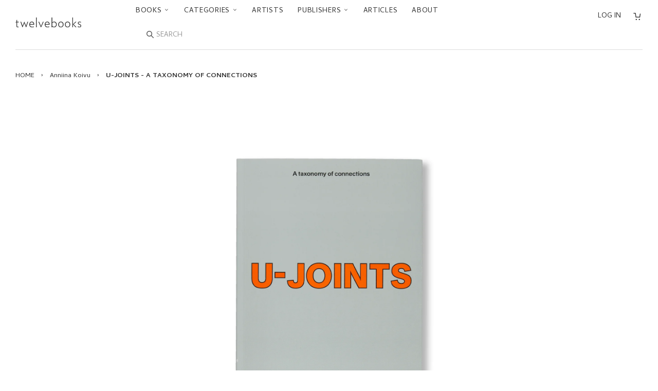

--- FILE ---
content_type: text/html; charset=utf-8
request_url: https://twelve-books.com/collections/anniina-koivu/products/u-joints-a-taxonomy-of-connections
body_size: 27516
content:



<!doctype html>
<!--[if lt IE 7]>
<html class="no-js lt-ie9 lt-ie8 lt-ie7" lang="en"> <![endif]-->
<!--[if IE 7]>
<html class="no-js lt-ie9 lt-ie8" lang="en"> <![endif]-->
<!--[if IE 8]>
<html class="no-js lt-ie9" lang="en"> <![endif]-->
<!--[if IE 9 ]>
<html class="ie9 no-js"> <![endif]-->
<!--[if (gt IE 9)|!(IE)]><!-->
<html class="no-js"> <!--<![endif]-->
<head>

  <!-- Basic page needs ================================================== -->
  <meta charset="utf-8">
  <meta http-equiv="X-UA-Compatible" content="IE=edge,chrome=1">
  <link rel="shortcut icon" type="image/x-icon" href="//twelve-books.com/cdn/shop/t/27/assets/favicon.ico?v=162378082711028704741743141591">

  <!-- Title and description ================================================== -->
  <title>
    U-JOINTS - A TAXONOMY OF CONNECTIONS – twelvebooks
  </title>

  
    <meta name="description" content="デザインにおける継手（ジョイント）の分類を紹介する作品集。本書は、その細部を通して世界の歴史を見つめ、デザインや建築に対する新しい見方へと誘う一冊。編集はイタリア人建築家、研究者、アンドレア・カプト（Andrea Caputo）とフィンランド人、デザインライター、キュレーター、コンサルタント、教育者、アンニナ・コイヴ（Anniina Koivu）が手がける。本書の刊行は、KICKSTARTERでの支援により至った。本書は、4年にわたるリサーチプロジェクトと展覧会シリーズを経て、既存のプロジェクトと新しいアイデアの可能性を秘めた企画を蒐集したものである。本書は、研究者、デザイナー、建築家、アーティスト、写真家、イラストレーターを含む1">
  

  <!-- Social meta ================================================== -->
  

  <meta property="og:type" content="product">
  <meta property="og:title" content="U-JOINTS - A TAXONOMY OF CONNECTIONS">
  <meta property="og:url" content="https://twelve-books.com/products/u-joints-a-taxonomy-of-connections">
  
  <meta property="og:image" content="http://twelve-books.com/cdn/shop/products/02_21214245-e33e-45e0-bd51-e28d20eab44e_grande.jpg?v=1670563383">
  <meta property="og:image:secure_url" content="https://twelve-books.com/cdn/shop/products/02_21214245-e33e-45e0-bd51-e28d20eab44e_grande.jpg?v=1670563383">
  
  <meta property="og:image" content="http://twelve-books.com/cdn/shop/products/01_70b6c440-b58d-4397-9be8-97f44c18e1f4_grande.jpg?v=1670563388">
  <meta property="og:image:secure_url" content="https://twelve-books.com/cdn/shop/products/01_70b6c440-b58d-4397-9be8-97f44c18e1f4_grande.jpg?v=1670563388">
  
  <meta property="og:image" content="http://twelve-books.com/cdn/shop/products/00_64a60a80-ed91-4e91-a9d0-e00cea2c6178_grande.jpg?v=1670563381">
  <meta property="og:image:secure_url" content="https://twelve-books.com/cdn/shop/products/00_64a60a80-ed91-4e91-a9d0-e00cea2c6178_grande.jpg?v=1670563381">
  
  <meta property="og:price:amount" content="23,100">
  <meta property="og:price:currency" content="JPY">



  <meta property="og:description" content="デザインにおける継手（ジョイント）の分類を紹介する作品集。本書は、その細部を通して世界の歴史を見つめ、デザインや建築に対する新しい見方へと誘う一冊。編集はイタリア人建築家、研究者、アンドレア・カプト（Andrea Caputo）とフィンランド人、デザインライター、キュレーター、コンサルタント、教育者、アンニナ・コイヴ（Anniina Koivu）が手がける。本書の刊行は、KICKSTARTERでの支援により至った。本書は、4年にわたるリサーチプロジェクトと展覧会シリーズを経て、既存のプロジェクトと新しいアイデアの可能性を秘めた企画を蒐集したものである。本書は、研究者、デザイナー、建築家、アーティスト、写真家、イラストレーターを含む1">


<meta property="og:site_name" content="twelvebooks">


  <meta name="twitter:card" content="summary">



  <meta name="twitter:title" content="U-JOINTS - A TAXONOMY OF CONNECTIONS">
  <meta name="twitter:description" content="デザインにおける継手（ジョイント）の分類を紹介する作品集。本書は、その細部を通して世界の歴史を見つめ、デザインや建築に対する新しい見方へと誘う一冊。編集はイタリア人建築家、研究者、アンドレア・カプト（Andrea Caputo）とフィンランド人、デザインライター、キュレーター、コンサルタント、教育者、アンニナ・コイヴ（Anniina Koivu）が手がける。本書の刊行は、KICKSTARTERでの">
  <meta name="twitter:image" content="https://twelve-books.com/cdn/shop/products/00_64a60a80-ed91-4e91-a9d0-e00cea2c6178_large.jpg?v=1670563381">
  <meta name="twitter:image:width" content="480">
  <meta name="twitter:image:height" content="480">



  <!-- Helpers ================================================== -->
  <link rel="canonical" href="https://twelve-books.com/products/u-joints-a-taxonomy-of-connections">
  <meta name="viewport" content="width=device-width,initial-scale=1">
  <meta name="theme-color" content="#666">

  <!-- CSS ================================================== -->
  <link href="//twelve-books.com/cdn/shop/t/27/assets/timber.scss.css?v=14121061451311329811743142468" rel="stylesheet" type="text/css" media="all" />
  <link href="//twelve-books.com/cdn/shop/t/27/assets/theme.scss.css?v=162179013632126138601743141591" rel="stylesheet" type="text/css" media="all" />

  <link href="//fonts.googleapis.com/css?family=Cambay:400,400i,700,700i" rel="stylesheet" type="text/css" media="all" />


  <!-- Header hook for plugins ================================================== -->
  <script>window.performance && window.performance.mark && window.performance.mark('shopify.content_for_header.start');</script><meta name="google-site-verification" content="Y9cHTGNh5kaZIHtq5RI1O1hYx9aC1lQqIz-tMFpbmK8">
<meta id="shopify-digital-wallet" name="shopify-digital-wallet" content="/14155034/digital_wallets/dialog">
<meta name="shopify-checkout-api-token" content="71db3ff368ea6263f0a2028c10431e92">
<meta id="in-context-paypal-metadata" data-shop-id="14155034" data-venmo-supported="false" data-environment="production" data-locale="en_US" data-paypal-v4="true" data-currency="JPY">
<link rel="alternate" type="application/json+oembed" href="https://twelve-books.com/products/u-joints-a-taxonomy-of-connections.oembed">
<script async="async" src="/checkouts/internal/preloads.js?locale=en-JP"></script>
<link rel="preconnect" href="https://shop.app" crossorigin="anonymous">
<script async="async" src="https://shop.app/checkouts/internal/preloads.js?locale=en-JP&shop_id=14155034" crossorigin="anonymous"></script>
<script id="apple-pay-shop-capabilities" type="application/json">{"shopId":14155034,"countryCode":"JP","currencyCode":"JPY","merchantCapabilities":["supports3DS"],"merchantId":"gid:\/\/shopify\/Shop\/14155034","merchantName":"twelvebooks","requiredBillingContactFields":["postalAddress","email","phone"],"requiredShippingContactFields":["postalAddress","email","phone"],"shippingType":"shipping","supportedNetworks":["visa","masterCard","amex","jcb","discover"],"total":{"type":"pending","label":"twelvebooks","amount":"1.00"},"shopifyPaymentsEnabled":true,"supportsSubscriptions":true}</script>
<script id="shopify-features" type="application/json">{"accessToken":"71db3ff368ea6263f0a2028c10431e92","betas":["rich-media-storefront-analytics"],"domain":"twelve-books.com","predictiveSearch":true,"shopId":14155034,"locale":"en"}</script>
<script>var Shopify = Shopify || {};
Shopify.shop = "twelvebooks-online-store.myshopify.com";
Shopify.locale = "en";
Shopify.currency = {"active":"JPY","rate":"1.0"};
Shopify.country = "JP";
Shopify.theme = {"name":"Twlv1.12.0 (言語切替削除)","id":126302421072,"schema_name":null,"schema_version":null,"theme_store_id":null,"role":"main"};
Shopify.theme.handle = "null";
Shopify.theme.style = {"id":null,"handle":null};
Shopify.cdnHost = "twelve-books.com/cdn";
Shopify.routes = Shopify.routes || {};
Shopify.routes.root = "/";</script>
<script type="module">!function(o){(o.Shopify=o.Shopify||{}).modules=!0}(window);</script>
<script>!function(o){function n(){var o=[];function n(){o.push(Array.prototype.slice.apply(arguments))}return n.q=o,n}var t=o.Shopify=o.Shopify||{};t.loadFeatures=n(),t.autoloadFeatures=n()}(window);</script>
<script>
  window.ShopifyPay = window.ShopifyPay || {};
  window.ShopifyPay.apiHost = "shop.app\/pay";
  window.ShopifyPay.redirectState = null;
</script>
<script id="shop-js-analytics" type="application/json">{"pageType":"product"}</script>
<script defer="defer" async type="module" src="//twelve-books.com/cdn/shopifycloud/shop-js/modules/v2/client.init-shop-cart-sync_BT-GjEfc.en.esm.js"></script>
<script defer="defer" async type="module" src="//twelve-books.com/cdn/shopifycloud/shop-js/modules/v2/chunk.common_D58fp_Oc.esm.js"></script>
<script defer="defer" async type="module" src="//twelve-books.com/cdn/shopifycloud/shop-js/modules/v2/chunk.modal_xMitdFEc.esm.js"></script>
<script type="module">
  await import("//twelve-books.com/cdn/shopifycloud/shop-js/modules/v2/client.init-shop-cart-sync_BT-GjEfc.en.esm.js");
await import("//twelve-books.com/cdn/shopifycloud/shop-js/modules/v2/chunk.common_D58fp_Oc.esm.js");
await import("//twelve-books.com/cdn/shopifycloud/shop-js/modules/v2/chunk.modal_xMitdFEc.esm.js");

  window.Shopify.SignInWithShop?.initShopCartSync?.({"fedCMEnabled":true,"windoidEnabled":true});

</script>
<script>
  window.Shopify = window.Shopify || {};
  if (!window.Shopify.featureAssets) window.Shopify.featureAssets = {};
  window.Shopify.featureAssets['shop-js'] = {"shop-cart-sync":["modules/v2/client.shop-cart-sync_DZOKe7Ll.en.esm.js","modules/v2/chunk.common_D58fp_Oc.esm.js","modules/v2/chunk.modal_xMitdFEc.esm.js"],"init-fed-cm":["modules/v2/client.init-fed-cm_B6oLuCjv.en.esm.js","modules/v2/chunk.common_D58fp_Oc.esm.js","modules/v2/chunk.modal_xMitdFEc.esm.js"],"shop-cash-offers":["modules/v2/client.shop-cash-offers_D2sdYoxE.en.esm.js","modules/v2/chunk.common_D58fp_Oc.esm.js","modules/v2/chunk.modal_xMitdFEc.esm.js"],"shop-login-button":["modules/v2/client.shop-login-button_QeVjl5Y3.en.esm.js","modules/v2/chunk.common_D58fp_Oc.esm.js","modules/v2/chunk.modal_xMitdFEc.esm.js"],"pay-button":["modules/v2/client.pay-button_DXTOsIq6.en.esm.js","modules/v2/chunk.common_D58fp_Oc.esm.js","modules/v2/chunk.modal_xMitdFEc.esm.js"],"shop-button":["modules/v2/client.shop-button_DQZHx9pm.en.esm.js","modules/v2/chunk.common_D58fp_Oc.esm.js","modules/v2/chunk.modal_xMitdFEc.esm.js"],"avatar":["modules/v2/client.avatar_BTnouDA3.en.esm.js"],"init-windoid":["modules/v2/client.init-windoid_CR1B-cfM.en.esm.js","modules/v2/chunk.common_D58fp_Oc.esm.js","modules/v2/chunk.modal_xMitdFEc.esm.js"],"init-shop-for-new-customer-accounts":["modules/v2/client.init-shop-for-new-customer-accounts_C_vY_xzh.en.esm.js","modules/v2/client.shop-login-button_QeVjl5Y3.en.esm.js","modules/v2/chunk.common_D58fp_Oc.esm.js","modules/v2/chunk.modal_xMitdFEc.esm.js"],"init-shop-email-lookup-coordinator":["modules/v2/client.init-shop-email-lookup-coordinator_BI7n9ZSv.en.esm.js","modules/v2/chunk.common_D58fp_Oc.esm.js","modules/v2/chunk.modal_xMitdFEc.esm.js"],"init-shop-cart-sync":["modules/v2/client.init-shop-cart-sync_BT-GjEfc.en.esm.js","modules/v2/chunk.common_D58fp_Oc.esm.js","modules/v2/chunk.modal_xMitdFEc.esm.js"],"shop-toast-manager":["modules/v2/client.shop-toast-manager_DiYdP3xc.en.esm.js","modules/v2/chunk.common_D58fp_Oc.esm.js","modules/v2/chunk.modal_xMitdFEc.esm.js"],"init-customer-accounts":["modules/v2/client.init-customer-accounts_D9ZNqS-Q.en.esm.js","modules/v2/client.shop-login-button_QeVjl5Y3.en.esm.js","modules/v2/chunk.common_D58fp_Oc.esm.js","modules/v2/chunk.modal_xMitdFEc.esm.js"],"init-customer-accounts-sign-up":["modules/v2/client.init-customer-accounts-sign-up_iGw4briv.en.esm.js","modules/v2/client.shop-login-button_QeVjl5Y3.en.esm.js","modules/v2/chunk.common_D58fp_Oc.esm.js","modules/v2/chunk.modal_xMitdFEc.esm.js"],"shop-follow-button":["modules/v2/client.shop-follow-button_CqMgW2wH.en.esm.js","modules/v2/chunk.common_D58fp_Oc.esm.js","modules/v2/chunk.modal_xMitdFEc.esm.js"],"checkout-modal":["modules/v2/client.checkout-modal_xHeaAweL.en.esm.js","modules/v2/chunk.common_D58fp_Oc.esm.js","modules/v2/chunk.modal_xMitdFEc.esm.js"],"shop-login":["modules/v2/client.shop-login_D91U-Q7h.en.esm.js","modules/v2/chunk.common_D58fp_Oc.esm.js","modules/v2/chunk.modal_xMitdFEc.esm.js"],"lead-capture":["modules/v2/client.lead-capture_BJmE1dJe.en.esm.js","modules/v2/chunk.common_D58fp_Oc.esm.js","modules/v2/chunk.modal_xMitdFEc.esm.js"],"payment-terms":["modules/v2/client.payment-terms_Ci9AEqFq.en.esm.js","modules/v2/chunk.common_D58fp_Oc.esm.js","modules/v2/chunk.modal_xMitdFEc.esm.js"]};
</script>
<script id="__st">var __st={"a":14155034,"offset":32400,"reqid":"c825b4cc-3ced-4652-802a-5ed6b59c439d-1769071000","pageurl":"twelve-books.com\/collections\/anniina-koivu\/products\/u-joints-a-taxonomy-of-connections","u":"a5d700a22a42","p":"product","rtyp":"product","rid":6778943799376};</script>
<script>window.ShopifyPaypalV4VisibilityTracking = true;</script>
<script id="captcha-bootstrap">!function(){'use strict';const t='contact',e='account',n='new_comment',o=[[t,t],['blogs',n],['comments',n],[t,'customer']],c=[[e,'customer_login'],[e,'guest_login'],[e,'recover_customer_password'],[e,'create_customer']],r=t=>t.map((([t,e])=>`form[action*='/${t}']:not([data-nocaptcha='true']) input[name='form_type'][value='${e}']`)).join(','),a=t=>()=>t?[...document.querySelectorAll(t)].map((t=>t.form)):[];function s(){const t=[...o],e=r(t);return a(e)}const i='password',u='form_key',d=['recaptcha-v3-token','g-recaptcha-response','h-captcha-response',i],f=()=>{try{return window.sessionStorage}catch{return}},m='__shopify_v',_=t=>t.elements[u];function p(t,e,n=!1){try{const o=window.sessionStorage,c=JSON.parse(o.getItem(e)),{data:r}=function(t){const{data:e,action:n}=t;return t[m]||n?{data:e,action:n}:{data:t,action:n}}(c);for(const[e,n]of Object.entries(r))t.elements[e]&&(t.elements[e].value=n);n&&o.removeItem(e)}catch(o){console.error('form repopulation failed',{error:o})}}const l='form_type',E='cptcha';function T(t){t.dataset[E]=!0}const w=window,h=w.document,L='Shopify',v='ce_forms',y='captcha';let A=!1;((t,e)=>{const n=(g='f06e6c50-85a8-45c8-87d0-21a2b65856fe',I='https://cdn.shopify.com/shopifycloud/storefront-forms-hcaptcha/ce_storefront_forms_captcha_hcaptcha.v1.5.2.iife.js',D={infoText:'Protected by hCaptcha',privacyText:'Privacy',termsText:'Terms'},(t,e,n)=>{const o=w[L][v],c=o.bindForm;if(c)return c(t,g,e,D).then(n);var r;o.q.push([[t,g,e,D],n]),r=I,A||(h.body.append(Object.assign(h.createElement('script'),{id:'captcha-provider',async:!0,src:r})),A=!0)});var g,I,D;w[L]=w[L]||{},w[L][v]=w[L][v]||{},w[L][v].q=[],w[L][y]=w[L][y]||{},w[L][y].protect=function(t,e){n(t,void 0,e),T(t)},Object.freeze(w[L][y]),function(t,e,n,w,h,L){const[v,y,A,g]=function(t,e,n){const i=e?o:[],u=t?c:[],d=[...i,...u],f=r(d),m=r(i),_=r(d.filter((([t,e])=>n.includes(e))));return[a(f),a(m),a(_),s()]}(w,h,L),I=t=>{const e=t.target;return e instanceof HTMLFormElement?e:e&&e.form},D=t=>v().includes(t);t.addEventListener('submit',(t=>{const e=I(t);if(!e)return;const n=D(e)&&!e.dataset.hcaptchaBound&&!e.dataset.recaptchaBound,o=_(e),c=g().includes(e)&&(!o||!o.value);(n||c)&&t.preventDefault(),c&&!n&&(function(t){try{if(!f())return;!function(t){const e=f();if(!e)return;const n=_(t);if(!n)return;const o=n.value;o&&e.removeItem(o)}(t);const e=Array.from(Array(32),(()=>Math.random().toString(36)[2])).join('');!function(t,e){_(t)||t.append(Object.assign(document.createElement('input'),{type:'hidden',name:u})),t.elements[u].value=e}(t,e),function(t,e){const n=f();if(!n)return;const o=[...t.querySelectorAll(`input[type='${i}']`)].map((({name:t})=>t)),c=[...d,...o],r={};for(const[a,s]of new FormData(t).entries())c.includes(a)||(r[a]=s);n.setItem(e,JSON.stringify({[m]:1,action:t.action,data:r}))}(t,e)}catch(e){console.error('failed to persist form',e)}}(e),e.submit())}));const S=(t,e)=>{t&&!t.dataset[E]&&(n(t,e.some((e=>e===t))),T(t))};for(const o of['focusin','change'])t.addEventListener(o,(t=>{const e=I(t);D(e)&&S(e,y())}));const B=e.get('form_key'),M=e.get(l),P=B&&M;t.addEventListener('DOMContentLoaded',(()=>{const t=y();if(P)for(const e of t)e.elements[l].value===M&&p(e,B);[...new Set([...A(),...v().filter((t=>'true'===t.dataset.shopifyCaptcha))])].forEach((e=>S(e,t)))}))}(h,new URLSearchParams(w.location.search),n,t,e,['guest_login'])})(!0,!0)}();</script>
<script integrity="sha256-4kQ18oKyAcykRKYeNunJcIwy7WH5gtpwJnB7kiuLZ1E=" data-source-attribution="shopify.loadfeatures" defer="defer" src="//twelve-books.com/cdn/shopifycloud/storefront/assets/storefront/load_feature-a0a9edcb.js" crossorigin="anonymous"></script>
<script crossorigin="anonymous" defer="defer" src="//twelve-books.com/cdn/shopifycloud/storefront/assets/shopify_pay/storefront-65b4c6d7.js?v=20250812"></script>
<script data-source-attribution="shopify.dynamic_checkout.dynamic.init">var Shopify=Shopify||{};Shopify.PaymentButton=Shopify.PaymentButton||{isStorefrontPortableWallets:!0,init:function(){window.Shopify.PaymentButton.init=function(){};var t=document.createElement("script");t.src="https://twelve-books.com/cdn/shopifycloud/portable-wallets/latest/portable-wallets.en.js",t.type="module",document.head.appendChild(t)}};
</script>
<script data-source-attribution="shopify.dynamic_checkout.buyer_consent">
  function portableWalletsHideBuyerConsent(e){var t=document.getElementById("shopify-buyer-consent"),n=document.getElementById("shopify-subscription-policy-button");t&&n&&(t.classList.add("hidden"),t.setAttribute("aria-hidden","true"),n.removeEventListener("click",e))}function portableWalletsShowBuyerConsent(e){var t=document.getElementById("shopify-buyer-consent"),n=document.getElementById("shopify-subscription-policy-button");t&&n&&(t.classList.remove("hidden"),t.removeAttribute("aria-hidden"),n.addEventListener("click",e))}window.Shopify?.PaymentButton&&(window.Shopify.PaymentButton.hideBuyerConsent=portableWalletsHideBuyerConsent,window.Shopify.PaymentButton.showBuyerConsent=portableWalletsShowBuyerConsent);
</script>
<script data-source-attribution="shopify.dynamic_checkout.cart.bootstrap">document.addEventListener("DOMContentLoaded",(function(){function t(){return document.querySelector("shopify-accelerated-checkout-cart, shopify-accelerated-checkout")}if(t())Shopify.PaymentButton.init();else{new MutationObserver((function(e,n){t()&&(Shopify.PaymentButton.init(),n.disconnect())})).observe(document.body,{childList:!0,subtree:!0})}}));
</script>
<script id='scb4127' type='text/javascript' async='' src='https://twelve-books.com/cdn/shopifycloud/privacy-banner/storefront-banner.js'></script><link id="shopify-accelerated-checkout-styles" rel="stylesheet" media="screen" href="https://twelve-books.com/cdn/shopifycloud/portable-wallets/latest/accelerated-checkout-backwards-compat.css" crossorigin="anonymous">
<style id="shopify-accelerated-checkout-cart">
        #shopify-buyer-consent {
  margin-top: 1em;
  display: inline-block;
  width: 100%;
}

#shopify-buyer-consent.hidden {
  display: none;
}

#shopify-subscription-policy-button {
  background: none;
  border: none;
  padding: 0;
  text-decoration: underline;
  font-size: inherit;
  cursor: pointer;
}

#shopify-subscription-policy-button::before {
  box-shadow: none;
}

      </style>

<script>window.performance && window.performance.mark && window.performance.mark('shopify.content_for_header.end');</script>

  

<!--[if lt IE 9]>
<script src="//cdnjs.cloudflare.com/ajax/libs/html5shiv/3.7.2/html5shiv.min.js" type="text/javascript"></script>
<script src="//twelve-books.com/cdn/shop/t/27/assets/respond.min.js?v=52248677837542619231743141591" type="text/javascript"></script>
<link href="//twelve-books.com/cdn/shop/t/27/assets/respond-proxy.html" id="respond-proxy" rel="respond-proxy" />
<link href="//twelve-books.com/search?q=5aa5148aac56e6f5db22eaf438d21d03" id="respond-redirect" rel="respond-redirect" />
<script src="//twelve-books.com/search?q=5aa5148aac56e6f5db22eaf438d21d03" type="text/javascript"></script>
<![endif]-->



  <script src="//ajax.googleapis.com/ajax/libs/jquery/1.11.0/jquery.min.js" type="text/javascript"></script>
  <script src="//twelve-books.com/cdn/shop/t/27/assets/modernizr.min.js?v=26620055551102246001743141591" type="text/javascript"></script>

  
  

<link rel="alternate" hreflang="en" href="https://twelve-books.com/collections/anniina-koivu/products/u-joints-a-taxonomy-of-connections" /><link href="https://monorail-edge.shopifysvc.com" rel="dns-prefetch">
<script>(function(){if ("sendBeacon" in navigator && "performance" in window) {try {var session_token_from_headers = performance.getEntriesByType('navigation')[0].serverTiming.find(x => x.name == '_s').description;} catch {var session_token_from_headers = undefined;}var session_cookie_matches = document.cookie.match(/_shopify_s=([^;]*)/);var session_token_from_cookie = session_cookie_matches && session_cookie_matches.length === 2 ? session_cookie_matches[1] : "";var session_token = session_token_from_headers || session_token_from_cookie || "";function handle_abandonment_event(e) {var entries = performance.getEntries().filter(function(entry) {return /monorail-edge.shopifysvc.com/.test(entry.name);});if (!window.abandonment_tracked && entries.length === 0) {window.abandonment_tracked = true;var currentMs = Date.now();var navigation_start = performance.timing.navigationStart;var payload = {shop_id: 14155034,url: window.location.href,navigation_start,duration: currentMs - navigation_start,session_token,page_type: "product"};window.navigator.sendBeacon("https://monorail-edge.shopifysvc.com/v1/produce", JSON.stringify({schema_id: "online_store_buyer_site_abandonment/1.1",payload: payload,metadata: {event_created_at_ms: currentMs,event_sent_at_ms: currentMs}}));}}window.addEventListener('pagehide', handle_abandonment_event);}}());</script>
<script id="web-pixels-manager-setup">(function e(e,d,r,n,o){if(void 0===o&&(o={}),!Boolean(null===(a=null===(i=window.Shopify)||void 0===i?void 0:i.analytics)||void 0===a?void 0:a.replayQueue)){var i,a;window.Shopify=window.Shopify||{};var t=window.Shopify;t.analytics=t.analytics||{};var s=t.analytics;s.replayQueue=[],s.publish=function(e,d,r){return s.replayQueue.push([e,d,r]),!0};try{self.performance.mark("wpm:start")}catch(e){}var l=function(){var e={modern:/Edge?\/(1{2}[4-9]|1[2-9]\d|[2-9]\d{2}|\d{4,})\.\d+(\.\d+|)|Firefox\/(1{2}[4-9]|1[2-9]\d|[2-9]\d{2}|\d{4,})\.\d+(\.\d+|)|Chrom(ium|e)\/(9{2}|\d{3,})\.\d+(\.\d+|)|(Maci|X1{2}).+ Version\/(15\.\d+|(1[6-9]|[2-9]\d|\d{3,})\.\d+)([,.]\d+|)( \(\w+\)|)( Mobile\/\w+|) Safari\/|Chrome.+OPR\/(9{2}|\d{3,})\.\d+\.\d+|(CPU[ +]OS|iPhone[ +]OS|CPU[ +]iPhone|CPU IPhone OS|CPU iPad OS)[ +]+(15[._]\d+|(1[6-9]|[2-9]\d|\d{3,})[._]\d+)([._]\d+|)|Android:?[ /-](13[3-9]|1[4-9]\d|[2-9]\d{2}|\d{4,})(\.\d+|)(\.\d+|)|Android.+Firefox\/(13[5-9]|1[4-9]\d|[2-9]\d{2}|\d{4,})\.\d+(\.\d+|)|Android.+Chrom(ium|e)\/(13[3-9]|1[4-9]\d|[2-9]\d{2}|\d{4,})\.\d+(\.\d+|)|SamsungBrowser\/([2-9]\d|\d{3,})\.\d+/,legacy:/Edge?\/(1[6-9]|[2-9]\d|\d{3,})\.\d+(\.\d+|)|Firefox\/(5[4-9]|[6-9]\d|\d{3,})\.\d+(\.\d+|)|Chrom(ium|e)\/(5[1-9]|[6-9]\d|\d{3,})\.\d+(\.\d+|)([\d.]+$|.*Safari\/(?![\d.]+ Edge\/[\d.]+$))|(Maci|X1{2}).+ Version\/(10\.\d+|(1[1-9]|[2-9]\d|\d{3,})\.\d+)([,.]\d+|)( \(\w+\)|)( Mobile\/\w+|) Safari\/|Chrome.+OPR\/(3[89]|[4-9]\d|\d{3,})\.\d+\.\d+|(CPU[ +]OS|iPhone[ +]OS|CPU[ +]iPhone|CPU IPhone OS|CPU iPad OS)[ +]+(10[._]\d+|(1[1-9]|[2-9]\d|\d{3,})[._]\d+)([._]\d+|)|Android:?[ /-](13[3-9]|1[4-9]\d|[2-9]\d{2}|\d{4,})(\.\d+|)(\.\d+|)|Mobile Safari.+OPR\/([89]\d|\d{3,})\.\d+\.\d+|Android.+Firefox\/(13[5-9]|1[4-9]\d|[2-9]\d{2}|\d{4,})\.\d+(\.\d+|)|Android.+Chrom(ium|e)\/(13[3-9]|1[4-9]\d|[2-9]\d{2}|\d{4,})\.\d+(\.\d+|)|Android.+(UC? ?Browser|UCWEB|U3)[ /]?(15\.([5-9]|\d{2,})|(1[6-9]|[2-9]\d|\d{3,})\.\d+)\.\d+|SamsungBrowser\/(5\.\d+|([6-9]|\d{2,})\.\d+)|Android.+MQ{2}Browser\/(14(\.(9|\d{2,})|)|(1[5-9]|[2-9]\d|\d{3,})(\.\d+|))(\.\d+|)|K[Aa][Ii]OS\/(3\.\d+|([4-9]|\d{2,})\.\d+)(\.\d+|)/},d=e.modern,r=e.legacy,n=navigator.userAgent;return n.match(d)?"modern":n.match(r)?"legacy":"unknown"}(),u="modern"===l?"modern":"legacy",c=(null!=n?n:{modern:"",legacy:""})[u],f=function(e){return[e.baseUrl,"/wpm","/b",e.hashVersion,"modern"===e.buildTarget?"m":"l",".js"].join("")}({baseUrl:d,hashVersion:r,buildTarget:u}),m=function(e){var d=e.version,r=e.bundleTarget,n=e.surface,o=e.pageUrl,i=e.monorailEndpoint;return{emit:function(e){var a=e.status,t=e.errorMsg,s=(new Date).getTime(),l=JSON.stringify({metadata:{event_sent_at_ms:s},events:[{schema_id:"web_pixels_manager_load/3.1",payload:{version:d,bundle_target:r,page_url:o,status:a,surface:n,error_msg:t},metadata:{event_created_at_ms:s}}]});if(!i)return console&&console.warn&&console.warn("[Web Pixels Manager] No Monorail endpoint provided, skipping logging."),!1;try{return self.navigator.sendBeacon.bind(self.navigator)(i,l)}catch(e){}var u=new XMLHttpRequest;try{return u.open("POST",i,!0),u.setRequestHeader("Content-Type","text/plain"),u.send(l),!0}catch(e){return console&&console.warn&&console.warn("[Web Pixels Manager] Got an unhandled error while logging to Monorail."),!1}}}}({version:r,bundleTarget:l,surface:e.surface,pageUrl:self.location.href,monorailEndpoint:e.monorailEndpoint});try{o.browserTarget=l,function(e){var d=e.src,r=e.async,n=void 0===r||r,o=e.onload,i=e.onerror,a=e.sri,t=e.scriptDataAttributes,s=void 0===t?{}:t,l=document.createElement("script"),u=document.querySelector("head"),c=document.querySelector("body");if(l.async=n,l.src=d,a&&(l.integrity=a,l.crossOrigin="anonymous"),s)for(var f in s)if(Object.prototype.hasOwnProperty.call(s,f))try{l.dataset[f]=s[f]}catch(e){}if(o&&l.addEventListener("load",o),i&&l.addEventListener("error",i),u)u.appendChild(l);else{if(!c)throw new Error("Did not find a head or body element to append the script");c.appendChild(l)}}({src:f,async:!0,onload:function(){if(!function(){var e,d;return Boolean(null===(d=null===(e=window.Shopify)||void 0===e?void 0:e.analytics)||void 0===d?void 0:d.initialized)}()){var d=window.webPixelsManager.init(e)||void 0;if(d){var r=window.Shopify.analytics;r.replayQueue.forEach((function(e){var r=e[0],n=e[1],o=e[2];d.publishCustomEvent(r,n,o)})),r.replayQueue=[],r.publish=d.publishCustomEvent,r.visitor=d.visitor,r.initialized=!0}}},onerror:function(){return m.emit({status:"failed",errorMsg:"".concat(f," has failed to load")})},sri:function(e){var d=/^sha384-[A-Za-z0-9+/=]+$/;return"string"==typeof e&&d.test(e)}(c)?c:"",scriptDataAttributes:o}),m.emit({status:"loading"})}catch(e){m.emit({status:"failed",errorMsg:(null==e?void 0:e.message)||"Unknown error"})}}})({shopId: 14155034,storefrontBaseUrl: "https://twelve-books.com",extensionsBaseUrl: "https://extensions.shopifycdn.com/cdn/shopifycloud/web-pixels-manager",monorailEndpoint: "https://monorail-edge.shopifysvc.com/unstable/produce_batch",surface: "storefront-renderer",enabledBetaFlags: ["2dca8a86"],webPixelsConfigList: [{"id":"312246352","configuration":"{\"config\":\"{\\\"pixel_id\\\":\\\"GT-WF4ZXZJ\\\",\\\"target_country\\\":\\\"JP\\\",\\\"gtag_events\\\":[{\\\"type\\\":\\\"purchase\\\",\\\"action_label\\\":\\\"MC-QGP73MCH7H\\\"},{\\\"type\\\":\\\"page_view\\\",\\\"action_label\\\":\\\"MC-QGP73MCH7H\\\"},{\\\"type\\\":\\\"view_item\\\",\\\"action_label\\\":\\\"MC-QGP73MCH7H\\\"}],\\\"enable_monitoring_mode\\\":false}\"}","eventPayloadVersion":"v1","runtimeContext":"OPEN","scriptVersion":"b2a88bafab3e21179ed38636efcd8a93","type":"APP","apiClientId":1780363,"privacyPurposes":[],"dataSharingAdjustments":{"protectedCustomerApprovalScopes":["read_customer_address","read_customer_email","read_customer_name","read_customer_personal_data","read_customer_phone"]}},{"id":"62324816","eventPayloadVersion":"v1","runtimeContext":"LAX","scriptVersion":"1","type":"CUSTOM","privacyPurposes":["ANALYTICS"],"name":"Google Analytics tag (migrated)"},{"id":"shopify-app-pixel","configuration":"{}","eventPayloadVersion":"v1","runtimeContext":"STRICT","scriptVersion":"0450","apiClientId":"shopify-pixel","type":"APP","privacyPurposes":["ANALYTICS","MARKETING"]},{"id":"shopify-custom-pixel","eventPayloadVersion":"v1","runtimeContext":"LAX","scriptVersion":"0450","apiClientId":"shopify-pixel","type":"CUSTOM","privacyPurposes":["ANALYTICS","MARKETING"]}],isMerchantRequest: false,initData: {"shop":{"name":"twelvebooks","paymentSettings":{"currencyCode":"JPY"},"myshopifyDomain":"twelvebooks-online-store.myshopify.com","countryCode":"JP","storefrontUrl":"https:\/\/twelve-books.com"},"customer":null,"cart":null,"checkout":null,"productVariants":[{"price":{"amount":23100.0,"currencyCode":"JPY"},"product":{"title":"U-JOINTS - A TAXONOMY OF CONNECTIONS","vendor":"SYNC-SYNC EDITIONS","id":"6778943799376","untranslatedTitle":"U-JOINTS - A TAXONOMY OF CONNECTIONS","url":"\/products\/u-joints-a-taxonomy-of-connections","type":"Books"},"id":"40000789217360","image":{"src":"\/\/twelve-books.com\/cdn\/shop\/products\/00_64a60a80-ed91-4e91-a9d0-e00cea2c6178.jpg?v=1670563381"},"sku":"9791221003420","title":"Default Title","untranslatedTitle":"Default Title"}],"purchasingCompany":null},},"https://twelve-books.com/cdn","fcfee988w5aeb613cpc8e4bc33m6693e112",{"modern":"","legacy":""},{"shopId":"14155034","storefrontBaseUrl":"https:\/\/twelve-books.com","extensionBaseUrl":"https:\/\/extensions.shopifycdn.com\/cdn\/shopifycloud\/web-pixels-manager","surface":"storefront-renderer","enabledBetaFlags":"[\"2dca8a86\"]","isMerchantRequest":"false","hashVersion":"fcfee988w5aeb613cpc8e4bc33m6693e112","publish":"custom","events":"[[\"page_viewed\",{}],[\"product_viewed\",{\"productVariant\":{\"price\":{\"amount\":23100.0,\"currencyCode\":\"JPY\"},\"product\":{\"title\":\"U-JOINTS - A TAXONOMY OF CONNECTIONS\",\"vendor\":\"SYNC-SYNC EDITIONS\",\"id\":\"6778943799376\",\"untranslatedTitle\":\"U-JOINTS - A TAXONOMY OF CONNECTIONS\",\"url\":\"\/products\/u-joints-a-taxonomy-of-connections\",\"type\":\"Books\"},\"id\":\"40000789217360\",\"image\":{\"src\":\"\/\/twelve-books.com\/cdn\/shop\/products\/00_64a60a80-ed91-4e91-a9d0-e00cea2c6178.jpg?v=1670563381\"},\"sku\":\"9791221003420\",\"title\":\"Default Title\",\"untranslatedTitle\":\"Default Title\"}}]]"});</script><script>
  window.ShopifyAnalytics = window.ShopifyAnalytics || {};
  window.ShopifyAnalytics.meta = window.ShopifyAnalytics.meta || {};
  window.ShopifyAnalytics.meta.currency = 'JPY';
  var meta = {"product":{"id":6778943799376,"gid":"gid:\/\/shopify\/Product\/6778943799376","vendor":"SYNC-SYNC EDITIONS","type":"Books","handle":"u-joints-a-taxonomy-of-connections","variants":[{"id":40000789217360,"price":2310000,"name":"U-JOINTS - A TAXONOMY OF CONNECTIONS","public_title":null,"sku":"9791221003420"}],"remote":false},"page":{"pageType":"product","resourceType":"product","resourceId":6778943799376,"requestId":"c825b4cc-3ced-4652-802a-5ed6b59c439d-1769071000"}};
  for (var attr in meta) {
    window.ShopifyAnalytics.meta[attr] = meta[attr];
  }
</script>
<script class="analytics">
  (function () {
    var customDocumentWrite = function(content) {
      var jquery = null;

      if (window.jQuery) {
        jquery = window.jQuery;
      } else if (window.Checkout && window.Checkout.$) {
        jquery = window.Checkout.$;
      }

      if (jquery) {
        jquery('body').append(content);
      }
    };

    var hasLoggedConversion = function(token) {
      if (token) {
        return document.cookie.indexOf('loggedConversion=' + token) !== -1;
      }
      return false;
    }

    var setCookieIfConversion = function(token) {
      if (token) {
        var twoMonthsFromNow = new Date(Date.now());
        twoMonthsFromNow.setMonth(twoMonthsFromNow.getMonth() + 2);

        document.cookie = 'loggedConversion=' + token + '; expires=' + twoMonthsFromNow;
      }
    }

    var trekkie = window.ShopifyAnalytics.lib = window.trekkie = window.trekkie || [];
    if (trekkie.integrations) {
      return;
    }
    trekkie.methods = [
      'identify',
      'page',
      'ready',
      'track',
      'trackForm',
      'trackLink'
    ];
    trekkie.factory = function(method) {
      return function() {
        var args = Array.prototype.slice.call(arguments);
        args.unshift(method);
        trekkie.push(args);
        return trekkie;
      };
    };
    for (var i = 0; i < trekkie.methods.length; i++) {
      var key = trekkie.methods[i];
      trekkie[key] = trekkie.factory(key);
    }
    trekkie.load = function(config) {
      trekkie.config = config || {};
      trekkie.config.initialDocumentCookie = document.cookie;
      var first = document.getElementsByTagName('script')[0];
      var script = document.createElement('script');
      script.type = 'text/javascript';
      script.onerror = function(e) {
        var scriptFallback = document.createElement('script');
        scriptFallback.type = 'text/javascript';
        scriptFallback.onerror = function(error) {
                var Monorail = {
      produce: function produce(monorailDomain, schemaId, payload) {
        var currentMs = new Date().getTime();
        var event = {
          schema_id: schemaId,
          payload: payload,
          metadata: {
            event_created_at_ms: currentMs,
            event_sent_at_ms: currentMs
          }
        };
        return Monorail.sendRequest("https://" + monorailDomain + "/v1/produce", JSON.stringify(event));
      },
      sendRequest: function sendRequest(endpointUrl, payload) {
        // Try the sendBeacon API
        if (window && window.navigator && typeof window.navigator.sendBeacon === 'function' && typeof window.Blob === 'function' && !Monorail.isIos12()) {
          var blobData = new window.Blob([payload], {
            type: 'text/plain'
          });

          if (window.navigator.sendBeacon(endpointUrl, blobData)) {
            return true;
          } // sendBeacon was not successful

        } // XHR beacon

        var xhr = new XMLHttpRequest();

        try {
          xhr.open('POST', endpointUrl);
          xhr.setRequestHeader('Content-Type', 'text/plain');
          xhr.send(payload);
        } catch (e) {
          console.log(e);
        }

        return false;
      },
      isIos12: function isIos12() {
        return window.navigator.userAgent.lastIndexOf('iPhone; CPU iPhone OS 12_') !== -1 || window.navigator.userAgent.lastIndexOf('iPad; CPU OS 12_') !== -1;
      }
    };
    Monorail.produce('monorail-edge.shopifysvc.com',
      'trekkie_storefront_load_errors/1.1',
      {shop_id: 14155034,
      theme_id: 126302421072,
      app_name: "storefront",
      context_url: window.location.href,
      source_url: "//twelve-books.com/cdn/s/trekkie.storefront.1bbfab421998800ff09850b62e84b8915387986d.min.js"});

        };
        scriptFallback.async = true;
        scriptFallback.src = '//twelve-books.com/cdn/s/trekkie.storefront.1bbfab421998800ff09850b62e84b8915387986d.min.js';
        first.parentNode.insertBefore(scriptFallback, first);
      };
      script.async = true;
      script.src = '//twelve-books.com/cdn/s/trekkie.storefront.1bbfab421998800ff09850b62e84b8915387986d.min.js';
      first.parentNode.insertBefore(script, first);
    };
    trekkie.load(
      {"Trekkie":{"appName":"storefront","development":false,"defaultAttributes":{"shopId":14155034,"isMerchantRequest":null,"themeId":126302421072,"themeCityHash":"11245942761210612095","contentLanguage":"en","currency":"JPY","eventMetadataId":"b16ed7c2-1fa4-4c05-982e-44b81cc6fea3"},"isServerSideCookieWritingEnabled":true,"monorailRegion":"shop_domain","enabledBetaFlags":["65f19447"]},"Session Attribution":{},"S2S":{"facebookCapiEnabled":false,"source":"trekkie-storefront-renderer","apiClientId":580111}}
    );

    var loaded = false;
    trekkie.ready(function() {
      if (loaded) return;
      loaded = true;

      window.ShopifyAnalytics.lib = window.trekkie;

      var originalDocumentWrite = document.write;
      document.write = customDocumentWrite;
      try { window.ShopifyAnalytics.merchantGoogleAnalytics.call(this); } catch(error) {};
      document.write = originalDocumentWrite;

      window.ShopifyAnalytics.lib.page(null,{"pageType":"product","resourceType":"product","resourceId":6778943799376,"requestId":"c825b4cc-3ced-4652-802a-5ed6b59c439d-1769071000","shopifyEmitted":true});

      var match = window.location.pathname.match(/checkouts\/(.+)\/(thank_you|post_purchase)/)
      var token = match? match[1]: undefined;
      if (!hasLoggedConversion(token)) {
        setCookieIfConversion(token);
        window.ShopifyAnalytics.lib.track("Viewed Product",{"currency":"JPY","variantId":40000789217360,"productId":6778943799376,"productGid":"gid:\/\/shopify\/Product\/6778943799376","name":"U-JOINTS - A TAXONOMY OF CONNECTIONS","price":"23100","sku":"9791221003420","brand":"SYNC-SYNC EDITIONS","variant":null,"category":"Books","nonInteraction":true,"remote":false},undefined,undefined,{"shopifyEmitted":true});
      window.ShopifyAnalytics.lib.track("monorail:\/\/trekkie_storefront_viewed_product\/1.1",{"currency":"JPY","variantId":40000789217360,"productId":6778943799376,"productGid":"gid:\/\/shopify\/Product\/6778943799376","name":"U-JOINTS - A TAXONOMY OF CONNECTIONS","price":"23100","sku":"9791221003420","brand":"SYNC-SYNC EDITIONS","variant":null,"category":"Books","nonInteraction":true,"remote":false,"referer":"https:\/\/twelve-books.com\/collections\/anniina-koivu\/products\/u-joints-a-taxonomy-of-connections"});
      }
    });


        var eventsListenerScript = document.createElement('script');
        eventsListenerScript.async = true;
        eventsListenerScript.src = "//twelve-books.com/cdn/shopifycloud/storefront/assets/shop_events_listener-3da45d37.js";
        document.getElementsByTagName('head')[0].appendChild(eventsListenerScript);

})();</script>
  <script>
  if (!window.ga || (window.ga && typeof window.ga !== 'function')) {
    window.ga = function ga() {
      (window.ga.q = window.ga.q || []).push(arguments);
      if (window.Shopify && window.Shopify.analytics && typeof window.Shopify.analytics.publish === 'function') {
        window.Shopify.analytics.publish("ga_stub_called", {}, {sendTo: "google_osp_migration"});
      }
      console.error("Shopify's Google Analytics stub called with:", Array.from(arguments), "\nSee https://help.shopify.com/manual/promoting-marketing/pixels/pixel-migration#google for more information.");
    };
    if (window.Shopify && window.Shopify.analytics && typeof window.Shopify.analytics.publish === 'function') {
      window.Shopify.analytics.publish("ga_stub_initialized", {}, {sendTo: "google_osp_migration"});
    }
  }
</script>
<script
  defer
  src="https://twelve-books.com/cdn/shopifycloud/perf-kit/shopify-perf-kit-3.0.4.min.js"
  data-application="storefront-renderer"
  data-shop-id="14155034"
  data-render-region="gcp-us-central1"
  data-page-type="product"
  data-theme-instance-id="126302421072"
  data-theme-name=""
  data-theme-version=""
  data-monorail-region="shop_domain"
  data-resource-timing-sampling-rate="10"
  data-shs="true"
  data-shs-beacon="true"
  data-shs-export-with-fetch="true"
  data-shs-logs-sample-rate="1"
  data-shs-beacon-endpoint="https://twelve-books.com/api/collect"
></script>
</head>


<body id="u-joints-a-taxonomy-of-connections"
      class="  js-pagerize template-product">

<div class="js-body-wrap">



<!-- header -->
<header class="site-header js-site-header" role="banner">


  <div class="js-site-header__body">


    

    <div class="wrapper">
      <div class="grid--full site-header__wrap post-large--display-table">
        <div class="grid__item post-large--one-fifth post-large--display-table-cell site-header__logo-wrapper">
          <h1 class="site-header__logo post-large--left" itemscope itemtype="http://schema.org/Organization">
            <a href="/" itemprop="url">
              <img src="//twelve-books.com/cdn/shop/t/27/assets/twelvebooks-logo.svg?v=107501158398383043431743141591" width="128" alt="twelvebooks" itemprop="logo">
            </a>
          </h1>
        </div>
        <div class="grid__item post-large--four-fifth post-large--display-table-cell">
          <div class="grid__item six-eighths medium-down--hide">
            
<ul class="site-nav post-large--text-left" role="navigation"
    id="AccessibleNav">
  
    
    
    
      <li class="site-nav--has-dropdown" aria-haspopup="true">
        <a href="/collections/featured" class="site-nav__link">
          BOOKS
          <span class="icon-fallback-text">
            <span class="icon-arrow-down" aria-hidden="true"></span>
          </span>
        </a>
        <ul class="site-nav__dropdown">
          
            <li>
              <a href="/collections/featured" class="site-nav__link ">ALL</a>
            </li>
          
            <li>
              <a href="/collections/preorder" class="site-nav__link ">PRE-ORDER</a>
            </li>
          
            <li>
              <a href="/collections/signed" class="site-nav__link ">SIGNED</a>
            </li>
          
            <li>
              <a href="/collections/special-edition" class="site-nav__link ">SPECIAL EDITIONS</a>
            </li>
          
            <li>
              <a href="/collections/rare" class="site-nav__link ">RARE</a>
            </li>
          
            <li>
              <a href="/collections/exclusive" class="site-nav__link ">EXCLUSIVE</a>
            </li>
          
            <li>
              <a href="/collections/posters" class="site-nav__link ">POSTERS</a>
            </li>
          
            <li>
              <a href="/collections/merchandises" class="site-nav__link ">MERCHANDISE</a>
            </li>
          
            <li>
              <a href="/collections/bags" class="site-nav__link ">BAGS</a>
            </li>
          
        </ul>
      </li>
    
  
    
    
    
      <li class="site-nav--has-dropdown" aria-haspopup="true">
        <a href="/collections" class="site-nav__link">
          CATEGORIES
          <span class="icon-fallback-text">
            <span class="icon-arrow-down" aria-hidden="true"></span>
          </span>
        </a>
        <ul class="site-nav__dropdown">
          
            <li>
              <a href="/collections/architecture" class="site-nav__link ">ARCHITECTURE</a>
            </li>
          
            <li>
              <a href="/collections/art" class="site-nav__link ">ART</a>
            </li>
          
            <li>
              <a href="/collections/design" class="site-nav__link ">DESIGN</a>
            </li>
          
            <li>
              <a href="/collections/fashion" class="site-nav__link ">FASHION</a>
            </li>
          
            <li>
              <a href="/collections/film" class="site-nav__link ">FILM</a>
            </li>
          
            <li>
              <a href="/collections/food" class="site-nav__link ">FOOD</a>
            </li>
          
            <li>
              <a href="/collections/kids" class="site-nav__link ">KIDS</a>
            </li>
          
            <li>
              <a href="/collections/magazine" class="site-nav__link ">MAGAZINE</a>
            </li>
          
            <li>
              <a href="/collections/photography" class="site-nav__link ">PHOTOGRAPHY</a>
            </li>
          
            <li>
              <a href="/collections/sound" class="site-nav__link ">SOUND</a>
            </li>
          
            <li>
              <a href="/collections/posters" class="site-nav__link ">POSTERS</a>
            </li>
          
            <li>
              <a href="/collections/ephemera" class="site-nav__link ">EPHEMERA</a>
            </li>
          
            <li>
              <a href="/collections/bags" class="site-nav__link ">BAGS</a>
            </li>
          
            <li>
              <a href="/collections/merchandises" class="site-nav__link ">MERCHANDISE</a>
            </li>
          
            <li>
              <a href="/collections/sale" class="site-nav__link  site-nav__link--sale ">SALE</a>
            </li>
          
        </ul>
      </li>
    
  
    
    
    
      <li >
        <a href="/pages/artists" class="site-nav__link">ARTISTS</a>
      </li>
    
  
    
    
    
      <li class="site-nav--has-dropdown" aria-haspopup="true">
        <a href="/pages/publishers" class="site-nav__link">
          PUBLISHERS
          <span class="icon-fallback-text">
            <span class="icon-arrow-down" aria-hidden="true"></span>
          </span>
        </a>
        <ul class="site-nav__dropdown">
          
            <li>
              <a href="/pages/publishers" class="site-nav__link ">ALL</a>
            </li>
          
            <li>
              <a href="/pages/publishers-exclusive" class="site-nav__link ">EXCLUSIVE</a>
            </li>
          
        </ul>
      </li>
    
  
    
    
    
      <li >
        <a href="/blogs/articles" class="site-nav__link">ARTICLES</a>
      </li>
    
  
    
    
    
      <li >
        <a href="/pages/about" class="site-nav__link">ABOUT</a>
      </li>
    
  

    <li>
      <div class="header-bar__search medium-down--hide site-nav__link">
        


  <form action="/search" method="get" class="header-bar__search-form clearfix" role="search">
    
    <button type="submit" class="btn icon-fallback-text header-bar__search-submit">
      <span class=" icon-zoom" aria-hidden="true"></span>
      <span class="fallback-text">SEARCH</span>
    </button>
    <input type="search" name="q" value="" aria-label="SEARCH" class="header-bar__search-input" placeholder="SEARCH">
  </form>



      </div>
    </li>
</ul>

          </div>
          <div class="grid__item two-eighths medium--one-whole small--one-whole mobile-header">
            
<div class="header-bar">


  <div class="header-bar__module medium-down--hide">

    
      
        <a href="/account/login" id="customer_login_link">LOG IN</a>
      
    

    <span class="header-bar__sep" aria-hidden="true"></span>


    <a href="/cart" class="cart-page-link">
      <span class=" icon-cart header-bar__cart-icon" aria-hidden="true"></span>
      <span class="cart-count header-bar__cart-count hidden-count">0</span>
    </a>

  </div>

  <div class="wrapper post-large--hide sp-menu">
    <button type="button" class="mobile-nav-trigger" id="MobileNavTrigger">
      <span class="icon-menu" aria-hidden="true"></span>
    </button>
    <a href="/cart" class="cart-page-link mobile-cart-page-link">
      <span class="icon-cart header-bar-sp__cart-icon" aria-hidden="true"></span> <span
          class="cart-count hidden-count">0</span>
    </a>
  </div>
  <!-- /for PC -->

  <!-- for Mobile -->
  
<ul id="MobileNav" class="mobile-scroller mobile-nav post-large--hide">

  
  
  <li class="mobile-nav__link" aria-haspopup="true">
    
    <a href="/collections/featured" class="mobile-nav__sublist-trigger">
      BOOKS
      <span class="mobile-nav__sublist-expand">
  <span class="icon-arrow-down" aria-hidden="true"></span>
</span>
<span class="mobile-nav__sublist-contract">
  <span class="icon-arrow-up" aria-hidden="true"></span>
</span>

    </a>
    <ul class="mobile-nav__sublist">
      
        <li class="mobile-nav__sublist-link">
          <a href="/collections/featured">ALL</a>
        </li>
      
        <li class="mobile-nav__sublist-link">
          <a href="/collections/preorder">PRE-ORDER</a>
        </li>
      
        <li class="mobile-nav__sublist-link">
          <a href="/collections/signed">SIGNED</a>
        </li>
      
        <li class="mobile-nav__sublist-link">
          <a href="/collections/special-edition">SPECIAL EDITIONS</a>
        </li>
      
        <li class="mobile-nav__sublist-link">
          <a href="/collections/rare">RARE</a>
        </li>
      
        <li class="mobile-nav__sublist-link">
          <a href="/collections/exclusive">EXCLUSIVE</a>
        </li>
      
        <li class="mobile-nav__sublist-link">
          <a href="/collections/posters">POSTERS</a>
        </li>
      
        <li class="mobile-nav__sublist-link">
          <a href="/collections/merchandises">MERCHANDISE</a>
        </li>
      
        <li class="mobile-nav__sublist-link">
          <a href="/collections/bags">BAGS</a>
        </li>
      
    </ul>
    
  </li>
  
  
  <li class="mobile-nav__link" aria-haspopup="true">
    
    <a href="/collections" class="mobile-nav__sublist-trigger">
      CATEGORIES
      <span class="mobile-nav__sublist-expand">
  <span class="icon-arrow-down" aria-hidden="true"></span>
</span>
<span class="mobile-nav__sublist-contract">
  <span class="icon-arrow-up" aria-hidden="true"></span>
</span>

    </a>
    <ul class="mobile-nav__sublist">
      
        <li class="mobile-nav__sublist-link">
          <a href="/collections/architecture">ARCHITECTURE</a>
        </li>
      
        <li class="mobile-nav__sublist-link">
          <a href="/collections/art">ART</a>
        </li>
      
        <li class="mobile-nav__sublist-link">
          <a href="/collections/design">DESIGN</a>
        </li>
      
        <li class="mobile-nav__sublist-link">
          <a href="/collections/fashion">FASHION</a>
        </li>
      
        <li class="mobile-nav__sublist-link">
          <a href="/collections/film">FILM</a>
        </li>
      
        <li class="mobile-nav__sublist-link">
          <a href="/collections/food">FOOD</a>
        </li>
      
        <li class="mobile-nav__sublist-link">
          <a href="/collections/kids">KIDS</a>
        </li>
      
        <li class="mobile-nav__sublist-link">
          <a href="/collections/magazine">MAGAZINE</a>
        </li>
      
        <li class="mobile-nav__sublist-link">
          <a href="/collections/photography">PHOTOGRAPHY</a>
        </li>
      
        <li class="mobile-nav__sublist-link">
          <a href="/collections/sound">SOUND</a>
        </li>
      
        <li class="mobile-nav__sublist-link">
          <a href="/collections/posters">POSTERS</a>
        </li>
      
        <li class="mobile-nav__sublist-link">
          <a href="/collections/ephemera">EPHEMERA</a>
        </li>
      
        <li class="mobile-nav__sublist-link">
          <a href="/collections/bags">BAGS</a>
        </li>
      
        <li class="mobile-nav__sublist-link">
          <a href="/collections/merchandises">MERCHANDISE</a>
        </li>
      
        <li class="mobile-nav__sublist-link">
          <a href="/collections/sale">SALE</a>
        </li>
      
    </ul>
    
  </li>
  
  
  <li class="mobile-nav__link" aria-haspopup="true">
    
    <a href="/pages/artists" class="mobile-nav">
      ARTISTS
    </a>
    
  </li>
  
  
  <li class="mobile-nav__link" aria-haspopup="true">
    
    <a href="/pages/publishers" class="mobile-nav__sublist-trigger">
      PUBLISHERS
      <span class="mobile-nav__sublist-expand">
  <span class="icon-arrow-down" aria-hidden="true"></span>
</span>
<span class="mobile-nav__sublist-contract">
  <span class="icon-arrow-up" aria-hidden="true"></span>
</span>

    </a>
    <ul class="mobile-nav__sublist">
      
        <li class="mobile-nav__sublist-link">
          <a href="/pages/publishers">ALL</a>
        </li>
      
        <li class="mobile-nav__sublist-link">
          <a href="/pages/publishers-exclusive">EXCLUSIVE</a>
        </li>
      
    </ul>
    
  </li>
  
  
  <li class="mobile-nav__link" aria-haspopup="true">
    
    <a href="/blogs/articles" class="mobile-nav">
      ARTICLES
    </a>
    
  </li>
  
  
  <li class="mobile-nav__link" aria-haspopup="true">
    
    <a href="/pages/about" class="mobile-nav">
      ABOUT
    </a>
    
  </li>
  

  
  
  <li class="mobile-nav__link">
    <a href="/account/login" id="customer_login_link">LOG IN</a>
  </li>
  
  


  <li class="mobile-nav__link">
    <div class="header-bar__module header-bar__search">
      


  <form action="/search" method="get" class="header-bar__search-form clearfix" role="search">
    
    <button type="submit" class="btn icon-fallback-text header-bar__search-submit">
      <span class=" icon-zoom" aria-hidden="true"></span>
      <span class="fallback-text">SEARCH</span>
    </button>
    <input type="search" name="q" value="" aria-label="SEARCH" class="header-bar__search-input" placeholder="SEARCH">
  </form>



    </div>
  </li>

</ul>

  <!-- /for Mobile -->
</div>

          </div>
        </div>
      </div>
    </div>
  </div>
</header>
<!-- /header -->

<!-- main-content -->
<main class="wrapper main-content" role="main">
  <div class="grid">
    <div class="grid__item">
      
<div itemscope itemtype="http://schema.org/Product">

  <meta itemprop="url" content="https://twelve-books.com/products/u-joints-a-taxonomy-of-connections">
  <meta itemprop="image" content="//twelve-books.com/cdn/shop/products/00_64a60a80-ed91-4e91-a9d0-e00cea2c6178_grande.jpg?v=1670563381">
  
  

  
  

  <div class="section-header section-header--breadcrumb">
    

<nav class="breadcrumb js-breadcrumb" role="navigation" aria-label="breadcrumbs">
  <a href="/" title="Back to the frontpage">HOME</a>

  

    
      <span aria-hidden="true" class="breadcrumb__sep">&rsaquo;</span>

      
        
        <a href="/collections/anniina-koivu" title="">Anniina Koivu</a>
      
    


    <span aria-hidden="true" class="breadcrumb__sep">&rsaquo;</span>

    <span>U-JOINTS - A TAXONOMY OF CONNECTIONS</span>

    
</nav>



  </div>

  <div class="product-single">
    <div class="grid product-single__hero">


      <!-- slider -->
      <div class="custom-navigation">
        <a href="#" class="flex-next">
          <div class="js-flexslider--product flexslider--product">
            <ul class="slides">
              
                <li>
                  
                  <img src="//twelve-books.com/cdn/shop/products/00_64a60a80-ed91-4e91-a9d0-e00cea2c6178.jpg?v=1670563381" alt="U-JOINTS - A TAXONOMY OF CONNECTIONS">
                </li>
              
                <li>
                  
                  <img src="//twelve-books.com/cdn/shop/products/01_70b6c440-b58d-4397-9be8-97f44c18e1f4.jpg?v=1670563388" alt="U-JOINTS - A TAXONOMY OF CONNECTIONS">
                </li>
              
                <li>
                  
                  <img src="//twelve-books.com/cdn/shop/products/02_21214245-e33e-45e0-bd51-e28d20eab44e.jpg?v=1670563383" alt="U-JOINTS - A TAXONOMY OF CONNECTIONS">
                </li>
              
                <li>
                  
                  <img src="//twelve-books.com/cdn/shop/products/03_d3c5a7d0-f854-4cc9-9f65-6d7a69bf02f0.jpg?v=1670563391" alt="U-JOINTS - A TAXONOMY OF CONNECTIONS">
                </li>
              
                <li>
                  
                  <img src="//twelve-books.com/cdn/shop/products/04_043795e3-15ea-4098-a107-867dbddffd27.jpg?v=1670563388" alt="U-JOINTS - A TAXONOMY OF CONNECTIONS">
                </li>
              
                <li>
                  
                  <img src="//twelve-books.com/cdn/shop/products/05_aad6fbbe-c49e-429a-9774-34f82d2cc783.jpg?v=1670563385" alt="U-JOINTS - A TAXONOMY OF CONNECTIONS">
                </li>
              
                <li>
                  
                  <img src="//twelve-books.com/cdn/shop/products/06_dc6fde5f-0449-448f-8b23-adfb82cdfa9d.jpg?v=1670563383" alt="U-JOINTS - A TAXONOMY OF CONNECTIONS">
                </li>
              
                <li>
                  
                  <img src="//twelve-books.com/cdn/shop/products/07_45911184-041f-4fd7-91d7-82741acfb1fc.jpg?v=1670563382" alt="U-JOINTS - A TAXONOMY OF CONNECTIONS">
                </li>
              
                <li>
                  
                  <img src="//twelve-books.com/cdn/shop/products/08_a17916fc-b7c0-4bba-9be2-fc0c85e98d33.jpg?v=1670563383" alt="U-JOINTS - A TAXONOMY OF CONNECTIONS">
                </li>
              
                <li>
                  
                  <img src="//twelve-books.com/cdn/shop/products/09_e4b71610-4afa-41e7-94c5-c9e6005f625e.jpg?v=1670563382" alt="U-JOINTS - A TAXONOMY OF CONNECTIONS">
                </li>
              
                <li>
                  
                  <img src="//twelve-books.com/cdn/shop/products/10_64610a79-22a8-4911-8443-21c4ca911181.jpg?v=1670563389" alt="U-JOINTS - A TAXONOMY OF CONNECTIONS">
                </li>
              
                <li>
                  
                  <img src="//twelve-books.com/cdn/shop/products/11_8e7a82b3-a0bb-4df0-b90a-ce68e462c796.jpg?v=1670563387" alt="U-JOINTS - A TAXONOMY OF CONNECTIONS">
                </li>
              
                <li>
                  
                  <img src="//twelve-books.com/cdn/shop/products/12_90d16c18-4f9b-4042-98c0-6042d1552bcf.jpg?v=1670563385" alt="U-JOINTS - A TAXONOMY OF CONNECTIONS">
                </li>
              
                <li>
                  
                  <img src="//twelve-books.com/cdn/shop/products/13_051394a5-5cd8-45a5-a1f4-9423d610fe61.jpg?v=1670563384" alt="U-JOINTS - A TAXONOMY OF CONNECTIONS">
                </li>
              
                <li>
                  
                  <img src="//twelve-books.com/cdn/shop/products/14_e572e51e-4c8c-4ac4-beac-af67213449c9.jpg?v=1670563381" alt="U-JOINTS - A TAXONOMY OF CONNECTIONS">
                </li>
              
                <li>
                  
                  <img src="//twelve-books.com/cdn/shop/products/15_3929d2ec-8031-4579-a010-4fbf4fd9cfd2.jpg?v=1670563381" alt="U-JOINTS - A TAXONOMY OF CONNECTIONS">
                </li>
              
                <li>
                  
                  <img src="//twelve-books.com/cdn/shop/products/16_6803ea4e-97d4-427e-862f-63696fbfc399.jpg?v=1670563390" alt="U-JOINTS - A TAXONOMY OF CONNECTIONS">
                </li>
              
                <li>
                  
                  <img src="//twelve-books.com/cdn/shop/products/17_871c3b8b-e3cd-40c7-a06c-457ce1c45cae.jpg?v=1670563390" alt="U-JOINTS - A TAXONOMY OF CONNECTIONS">
                </li>
              
                <li>
                  
                  <img src="//twelve-books.com/cdn/shop/products/18_bacbca0d-4fcb-4410-a5cf-7308737ba895.jpg?v=1670563386" alt="U-JOINTS - A TAXONOMY OF CONNECTIONS">
                </li>
              
                <li>
                  
                  <img src="//twelve-books.com/cdn/shop/products/19_5605e719-ffc2-4c2e-a082-a55aaec8d184.jpg?v=1670563386" alt="U-JOINTS - A TAXONOMY OF CONNECTIONS">
                </li>
              
                <li>
                  
                  <img src="//twelve-books.com/cdn/shop/products/20_8d845d2f-4c34-4b29-ab2c-65a121325f61.jpg?v=1670563387" alt="U-JOINTS - A TAXONOMY OF CONNECTIONS">
                </li>
              
                <li>
                  
                  <img src="//twelve-books.com/cdn/shop/products/21_4b6d8572-57b7-4110-9e40-0b99531cea39.jpg?v=1670563385" alt="U-JOINTS - A TAXONOMY OF CONNECTIONS">
                </li>
              
                <li>
                  
                  <img src="//twelve-books.com/cdn/shop/products/22_35a57e9a-7d4e-4647-9121-432880c68d6a.jpg?v=1670563384" alt="U-JOINTS - A TAXONOMY OF CONNECTIONS">
                </li>
              
                <li>
                  
                  <img src="//twelve-books.com/cdn/shop/products/23_72da9b08-22a5-4950-ba22-42bc43eab51a.jpg?v=1670563382" alt="U-JOINTS - A TAXONOMY OF CONNECTIONS">
                </li>
              
                <li>
                  
                  <img src="//twelve-books.com/cdn/shop/products/24_f7ced1fc-85c3-4cf0-b612-319bee96225e.jpg?v=1670563387" alt="U-JOINTS - A TAXONOMY OF CONNECTIONS">
                </li>
              
                <li>
                  
                  <img src="//twelve-books.com/cdn/shop/products/25_51b367de-a161-4c1f-971d-80668b3e93d1.jpg?v=1670563383" alt="U-JOINTS - A TAXONOMY OF CONNECTIONS">
                </li>
              
                <li>
                  
                  <img src="//twelve-books.com/cdn/shop/products/26_2f201741-bee2-4e77-a13f-74d6acaaf194.jpg?v=1670563384" alt="U-JOINTS - A TAXONOMY OF CONNECTIONS">
                </li>
              
                <li>
                  
                  <img src="//twelve-books.com/cdn/shop/products/27_6d4e638a-7cc9-4912-9ce1-b1292da41331.jpg?v=1670563389" alt="U-JOINTS - A TAXONOMY OF CONNECTIONS">
                </li>
              
            </ul>
          </div>
        </a>
        <a href="#" class="flex-prev"></a>
      </div>

      <!-- /slider -->


      <!-- product-description -->
      <div class="grid__item post-large--two-thirds">
        <h1 class="product__title" itemprop="name">U-JOINTS - A TAXONOMY OF CONNECTIONS</h1>

        <div class="product__description rte" itemprop="description">
          <p><meta charset="utf-8">デザインにおける継手（ジョイント）の分類を紹介する作品集。本書は、その細部を通して世界の歴史を見つめ、デザインや建築に対する新しい見方へと誘う一冊。編集はイタリア人建築家、研究者、アンドレア・カプト（Andrea Caputo）とフィンランド人、デザインライター、キュレーター、コンサルタント、教育者、アンニナ・コイヴ（Anniina Koivu）が手がける。本書の刊行は、KICKSTARTERでの支援により至った。<br><br><span style="font-weight: 400;"></span><span style="font-weight: 400;">本書は、4年にわたるリサーチプロジェクトと展覧会シリーズを経て、既存のプロジェクトと新しいアイデアの可能性を秘めた企画を蒐集したものである。<br><br></span><span style="font-weight: 400;">本書は、研究者、デザイナー、建築家、アーティスト、写真家、イラストレーターを含む120人以上の著者の声と視点をまとめた、包括的かつ学術的なプロジェクトである。物語、エッセイ、インタビュー、ステートメント、工場見学、ルポルタージュ、事実と図形、そして特に継手の膨大な分類という形で、デザインと建築を「語る」。<br><br></span><span style="font-weight: 400;">収録アーティスト：<br></span><a href="https://twelve-books.com/collections/ronan-bouroullec"><span style="font-weight: 400;">ロナン・ブルレック</span></a><span style="font-weight: 400;">、ダグラス・クープランド、</span><a href="https://twelve-books.com/collections/thomas-demand"><span style="font-weight: 400;">トーマス・デマンド</span></a><span style="font-weight: 400;">、</span><a href="https://twelve-books.com/collections/konstantin-grcic"><span style="font-weight: 400;">コンスタンチン・グルチッチ</span></a><span style="font-weight: 400;">、隈研吾、</span><a href="https://twelve-books.com/collections/enzo-mari"><span style="font-weight: 400;">エンツォ・マーリ</span></a><span style="font-weight: 400;">、トム・サックス、ディヤン・スジック、</span><a href="https://twelve-books.com/collections/philippe-weisbecker"><span style="font-weight: 400;">フィリップ・ワイズベッカー</span></a><span style="font-weight: 400;">、ピーター・ズントー他</span><em><br></em><em><br>U-Joints – A taxonomy of connections</em> looks at human history through its details, and invites us to see design and architecture in new ways.<br><br>The result of a four-year long research project and exhibition series, this book is a collection of possibilities, of existing projects and potential new ideas.<br><br>Comprehensive and interdisciplinary, <em>U-JOINTS</em> is a collective project that brings together the voices and viewpoints of more than 120 authors. Together they “tell” design and architecture in the form of stories, essays, interviews, statements, visits to factories, reportage, facts and figures and, not least, a vast taxonomy of joints. Photo portfolios examine how joints are produced, illustrate their diverse uses, or simply show the inherent yet often overlooked beauty of connections in the man-made world.<br><br><em>U-Joints</em> has been compiled by a group of more than 120 authors, researchers, designers, architects, artists, photographers and illustrators Johanna Agerman Ross, Florian Amoser, Andrea Anner, Ron Arad, Ines Ariza, Amy Auscherman, Kate Bachman, Mattia Balsamini, Margherita Banchi, Olivo Barbieri, Anna Bates, Luca Becchetti, Martin Bereuter, Robin Bervini, Elizabeth Bisley, Philippe Block, Jörg Boner, Erwan Bouroullec, Ronan Bouroullec, Thibault Brevet, Barbara Brondi, Franco Bulian, Gabriela Burkhalter, Carlo Carbone, Marco Casino, Eleonora Castellarin, Michel Charlot, Pierre Charpin, Andrew Clancy, Johann Clopath, Brendan Cormier, Andrea Corsi, Matthieu Cortat, Marco Costantini, Douglas Coupland, Giuliana Crocco, Nicolai de Gier, Marco De Michelis, Thomas Demand, Benjamin Dillenburger, Delphine Drouin-Prouvé, Félix Escrig-Pallarés, Didier F Faustino, Ramak Fazel, Margherita Ferrari, Luigi Fiano, Lia Forslund, Vincent Fournier, Hiroshi Fujiwara, Fabrizio Gallanti, Lukas Gansterer, Ilaria Giannetti, Raúl González-Bravo, Fabio Gramazio, Susanne Graner, Stefano Graziani, Konstantin Grcic, Maxime Guyon, Sebastian Hackenschmidt, Dirk Hebel, Sam Hecht, Christina Högner, Yngve Holen, Clare Hunter, Dylan Iwakuni, Hella Jongerius, Jane Joyce, Hettie Judah, Eliyahu Keller, Kevin Kelly, Emily King, Ruby Kitching, Matthias Kohler, Jolanthe Kugler, Kengo Kuma, Wataru Kumano, Evey Kwong, Markus Lahteenmäki, Tiffany Lambert, Andreas Larsson, Anssi Lassila, Gabriele Lelli, Miles Lewis, Thomas Lommée, Cecilie Manz, Enzo Mari, Michael Marriott, Allegra Martin, Sally McGrane, Joanne McNeil, Alberto Meda, Renee Merckx, Nicholas W Moore, Leonardo Mosso, Jonathan Olivares, Manuel Orazi, Federico Parolotto, Des Pawson, Eugenio Perazza, Tom F Peters, Philippe Petit, Marta Pezzoli, Francesca Picchi, Matteo Pirola, Nicolas Polli, Mariana Popescu, Irene Posch, Bertjan Pot, Piercarlo Quecchia, Marco Rainò, Julie Richoz, Nadja Rottner, Chiara Francesca Ruggiero, Paolo Rui, Tom Sachs, Simone Sandahl, Christoph Schindler, Burkhard Schmitz, Alessandro Simonetti, Delfino Sisto Legnani, Sina Sohrab, Peter Steinhauer, Bruce Sterling, Oli Stratford, Deyan Sudjic, Christian Sumi, Fabio Targa, Skylar Tibbits, Joanna van der Zanden, Justinas Vilutis, Kari Virtanen, Yves Weinand, Philippe Weisbecker, Mark Whitby, Richard Wiborg, Alastair Philip Wiper, Peter Zumthor.<br></p>
        </div>

        
        
        <h2 class="product__artist">
          
            
          
            
              by 
              
              <a class="underline" href="/collections/andrea-caputo">Andrea Caputo</a>
              
            
          
            
              
              , 
              <a class="underline" href="/collections/anniina-koivu">Anniina Koivu</a>
              
            
          
            
          
            
          
            
          
            
          
            
          
        </h2>
      </div>
      <!-- /product-description -->


      <!-- form -->
      <div class="grid__item post-large--one-third">

        <div itemprop="offers" itemscope itemtype="http://schema.org/Offer">
          
          <meta itemprop="priceCurrency" content="JPY">
          <link itemprop="availability"
                href="http://schema.org/InStock">

        
        <div class="product-single__prices">
          
            <span id="PriceA11y" class="visually-hidden">REGULAR PRICE</span>
          

          <span id="ProductPrice" class="product-single__price " itemprop="price"
                content="23100.0">
            ¥23,100
          </span>&nbsp;<span class="include-tax ">(tax incl.)</span>
        </div>
        


          <form action="/cart/add" method="post" enctype="multipart/form-data" id="AddToCartForm">
            <select name="id" id="productSelect" class="product-single__variants">
              
                

                  <option  selected="selected" 
                      data-sku="9791221003420" value="40000789217360">Default Title
                    - ¥23,100 JPY</option>

                
              
            </select>


            <div class="grid">
              
              <div class="grid__item one-quarter">
                <input type="number" id="Quantity" name="quantity" value="1" min="1" class="quantity-selector">
              </div>
              
              <div class="grid__item three-quarters">
                
                <button type="submit" name="add" id="AddToCart" class="btn btn--product-detail">
                  <span id="AddToCartText">ADD TO CART</span>
                </button>
                

                


              </div>
            </div>
            <div class="grid">
              <div class="grid__item one-whole">
                <span class="notice"></span>
              </div>
            </div>
          </form>
        </div>


        

        
          <div class="product__meta">
            
              <p>ISBN: 9791221003420</p>
            

            <p>softcover<br />
943 pages<br />
213 x 270&nbsp;mm<br />
color, black and white<br />
2022</p>

            

            
              
            
              
            
              
            
              
            
              
            
              
            
              
            
              
                <p class="published_by">published by <a class="underline"
                                                        href="/collections/sync-sync-editions">SYNC-SYNC EDITIONS</a></p>
              
            
          </div>
        

        

      </div>
      <!-- /form -->
    </div>
  </div>

  
    <div class="grid">




  

  
    
      
    
  

  
    
      
    
  

  

  

  

  

  

</div>

  

</div>

<script src="//twelve-books.com/cdn/shopifycloud/storefront/assets/themes_support/option_selection-b017cd28.js" type="text/javascript"></script>
<script>
  var selectCallback = function (variant, selector) {
    timber.productPage({
      money_format: "¥{{amount_no_decimals}}",
      variant: variant,
      selector: selector,
      translations: {
        add_to_cart: "ADD TO CART",
        sold_out: "SOLD OUT",
        unavailable: "UNAVAILABLE"
      }
    });
  };

  jQuery(function ($) {
    new Shopify.OptionSelectors('productSelect', {
      product: {"id":6778943799376,"title":"U-JOINTS - A TAXONOMY OF CONNECTIONS","handle":"u-joints-a-taxonomy-of-connections","description":"\u003cp\u003e\u003cmeta charset=\"utf-8\"\u003eデザインにおける継手（ジョイント）の分類を紹介する作品集。本書は、その細部を通して世界の歴史を見つめ、デザインや建築に対する新しい見方へと誘う一冊。編集はイタリア人建築家、研究者、アンドレア・カプト（Andrea Caputo）とフィンランド人、デザインライター、キュレーター、コンサルタント、教育者、アンニナ・コイヴ（Anniina Koivu）が手がける。本書の刊行は、KICKSTARTERでの支援により至った。\u003cbr\u003e\u003cbr\u003e\u003cspan style=\"font-weight: 400;\"\u003e\u003c\/span\u003e\u003cspan style=\"font-weight: 400;\"\u003e本書は、4年にわたるリサーチプロジェクトと展覧会シリーズを経て、既存のプロジェクトと新しいアイデアの可能性を秘めた企画を蒐集したものである。\u003cbr\u003e\u003cbr\u003e\u003c\/span\u003e\u003cspan style=\"font-weight: 400;\"\u003e本書は、研究者、デザイナー、建築家、アーティスト、写真家、イラストレーターを含む120人以上の著者の声と視点をまとめた、包括的かつ学術的なプロジェクトである。物語、エッセイ、インタビュー、ステートメント、工場見学、ルポルタージュ、事実と図形、そして特に継手の膨大な分類という形で、デザインと建築を「語る」。\u003cbr\u003e\u003cbr\u003e\u003c\/span\u003e\u003cspan style=\"font-weight: 400;\"\u003e収録アーティスト：\u003cbr\u003e\u003c\/span\u003e\u003ca href=\"https:\/\/twelve-books.com\/collections\/ronan-bouroullec\"\u003e\u003cspan style=\"font-weight: 400;\"\u003eロナン・ブルレック\u003c\/span\u003e\u003c\/a\u003e\u003cspan style=\"font-weight: 400;\"\u003e、ダグラス・クープランド、\u003c\/span\u003e\u003ca href=\"https:\/\/twelve-books.com\/collections\/thomas-demand\"\u003e\u003cspan style=\"font-weight: 400;\"\u003eトーマス・デマンド\u003c\/span\u003e\u003c\/a\u003e\u003cspan style=\"font-weight: 400;\"\u003e、\u003c\/span\u003e\u003ca href=\"https:\/\/twelve-books.com\/collections\/konstantin-grcic\"\u003e\u003cspan style=\"font-weight: 400;\"\u003eコンスタンチン・グルチッチ\u003c\/span\u003e\u003c\/a\u003e\u003cspan style=\"font-weight: 400;\"\u003e、隈研吾、\u003c\/span\u003e\u003ca href=\"https:\/\/twelve-books.com\/collections\/enzo-mari\"\u003e\u003cspan style=\"font-weight: 400;\"\u003eエンツォ・マーリ\u003c\/span\u003e\u003c\/a\u003e\u003cspan style=\"font-weight: 400;\"\u003e、トム・サックス、ディヤン・スジック、\u003c\/span\u003e\u003ca href=\"https:\/\/twelve-books.com\/collections\/philippe-weisbecker\"\u003e\u003cspan style=\"font-weight: 400;\"\u003eフィリップ・ワイズベッカー\u003c\/span\u003e\u003c\/a\u003e\u003cspan style=\"font-weight: 400;\"\u003e、ピーター・ズントー他\u003c\/span\u003e\u003cem\u003e\u003cbr\u003e\u003c\/em\u003e\u003cem\u003e\u003cbr\u003eU-Joints – A taxonomy of connections\u003c\/em\u003e looks at human history through its details, and invites us to see design and architecture in new ways.\u003cbr\u003e\u003cbr\u003eThe result of a four-year long research project and exhibition series, this book is a collection of possibilities, of existing projects and potential new ideas.\u003cbr\u003e\u003cbr\u003eComprehensive and interdisciplinary, \u003cem\u003eU-JOINTS\u003c\/em\u003e is a collective project that brings together the voices and viewpoints of more than 120 authors. Together they “tell” design and architecture in the form of stories, essays, interviews, statements, visits to factories, reportage, facts and figures and, not least, a vast taxonomy of joints. Photo portfolios examine how joints are produced, illustrate their diverse uses, or simply show the inherent yet often overlooked beauty of connections in the man-made world.\u003cbr\u003e\u003cbr\u003e\u003cem\u003eU-Joints\u003c\/em\u003e has been compiled by a group of more than 120 authors, researchers, designers, architects, artists, photographers and illustrators Johanna Agerman Ross, Florian Amoser, Andrea Anner, Ron Arad, Ines Ariza, Amy Auscherman, Kate Bachman, Mattia Balsamini, Margherita Banchi, Olivo Barbieri, Anna Bates, Luca Becchetti, Martin Bereuter, Robin Bervini, Elizabeth Bisley, Philippe Block, Jörg Boner, Erwan Bouroullec, Ronan Bouroullec, Thibault Brevet, Barbara Brondi, Franco Bulian, Gabriela Burkhalter, Carlo Carbone, Marco Casino, Eleonora Castellarin, Michel Charlot, Pierre Charpin, Andrew Clancy, Johann Clopath, Brendan Cormier, Andrea Corsi, Matthieu Cortat, Marco Costantini, Douglas Coupland, Giuliana Crocco, Nicolai de Gier, Marco De Michelis, Thomas Demand, Benjamin Dillenburger, Delphine Drouin-Prouvé, Félix Escrig-Pallarés, Didier F Faustino, Ramak Fazel, Margherita Ferrari, Luigi Fiano, Lia Forslund, Vincent Fournier, Hiroshi Fujiwara, Fabrizio Gallanti, Lukas Gansterer, Ilaria Giannetti, Raúl González-Bravo, Fabio Gramazio, Susanne Graner, Stefano Graziani, Konstantin Grcic, Maxime Guyon, Sebastian Hackenschmidt, Dirk Hebel, Sam Hecht, Christina Högner, Yngve Holen, Clare Hunter, Dylan Iwakuni, Hella Jongerius, Jane Joyce, Hettie Judah, Eliyahu Keller, Kevin Kelly, Emily King, Ruby Kitching, Matthias Kohler, Jolanthe Kugler, Kengo Kuma, Wataru Kumano, Evey Kwong, Markus Lahteenmäki, Tiffany Lambert, Andreas Larsson, Anssi Lassila, Gabriele Lelli, Miles Lewis, Thomas Lommée, Cecilie Manz, Enzo Mari, Michael Marriott, Allegra Martin, Sally McGrane, Joanne McNeil, Alberto Meda, Renee Merckx, Nicholas W Moore, Leonardo Mosso, Jonathan Olivares, Manuel Orazi, Federico Parolotto, Des Pawson, Eugenio Perazza, Tom F Peters, Philippe Petit, Marta Pezzoli, Francesca Picchi, Matteo Pirola, Nicolas Polli, Mariana Popescu, Irene Posch, Bertjan Pot, Piercarlo Quecchia, Marco Rainò, Julie Richoz, Nadja Rottner, Chiara Francesca Ruggiero, Paolo Rui, Tom Sachs, Simone Sandahl, Christoph Schindler, Burkhard Schmitz, Alessandro Simonetti, Delfino Sisto Legnani, Sina Sohrab, Peter Steinhauer, Bruce Sterling, Oli Stratford, Deyan Sudjic, Christian Sumi, Fabio Targa, Skylar Tibbits, Joanna van der Zanden, Justinas Vilutis, Kari Virtanen, Yves Weinand, Philippe Weisbecker, Mark Whitby, Richard Wiborg, Alastair Philip Wiper, Peter Zumthor.\u003cbr\u003e\u003c\/p\u003e","published_at":"2023-01-28T16:40:17+09:00","created_at":"2022-12-09T14:17:19+09:00","vendor":"SYNC-SYNC EDITIONS","type":"Books","tags":[],"price":2310000,"price_min":2310000,"price_max":2310000,"available":true,"price_varies":false,"compare_at_price":null,"compare_at_price_min":0,"compare_at_price_max":0,"compare_at_price_varies":false,"variants":[{"id":40000789217360,"title":"Default Title","option1":"Default Title","option2":null,"option3":null,"sku":"9791221003420","requires_shipping":true,"taxable":true,"featured_image":null,"available":true,"name":"U-JOINTS - A TAXONOMY OF CONNECTIONS","public_title":null,"options":["Default Title"],"price":2310000,"weight":5000,"compare_at_price":null,"inventory_quantity":24,"inventory_management":"shopify","inventory_policy":"deny","barcode":"9791221003420","requires_selling_plan":false,"selling_plan_allocations":[]}],"images":["\/\/twelve-books.com\/cdn\/shop\/products\/00_64a60a80-ed91-4e91-a9d0-e00cea2c6178.jpg?v=1670563381","\/\/twelve-books.com\/cdn\/shop\/products\/01_70b6c440-b58d-4397-9be8-97f44c18e1f4.jpg?v=1670563388","\/\/twelve-books.com\/cdn\/shop\/products\/02_21214245-e33e-45e0-bd51-e28d20eab44e.jpg?v=1670563383","\/\/twelve-books.com\/cdn\/shop\/products\/03_d3c5a7d0-f854-4cc9-9f65-6d7a69bf02f0.jpg?v=1670563391","\/\/twelve-books.com\/cdn\/shop\/products\/04_043795e3-15ea-4098-a107-867dbddffd27.jpg?v=1670563388","\/\/twelve-books.com\/cdn\/shop\/products\/05_aad6fbbe-c49e-429a-9774-34f82d2cc783.jpg?v=1670563385","\/\/twelve-books.com\/cdn\/shop\/products\/06_dc6fde5f-0449-448f-8b23-adfb82cdfa9d.jpg?v=1670563383","\/\/twelve-books.com\/cdn\/shop\/products\/07_45911184-041f-4fd7-91d7-82741acfb1fc.jpg?v=1670563382","\/\/twelve-books.com\/cdn\/shop\/products\/08_a17916fc-b7c0-4bba-9be2-fc0c85e98d33.jpg?v=1670563383","\/\/twelve-books.com\/cdn\/shop\/products\/09_e4b71610-4afa-41e7-94c5-c9e6005f625e.jpg?v=1670563382","\/\/twelve-books.com\/cdn\/shop\/products\/10_64610a79-22a8-4911-8443-21c4ca911181.jpg?v=1670563389","\/\/twelve-books.com\/cdn\/shop\/products\/11_8e7a82b3-a0bb-4df0-b90a-ce68e462c796.jpg?v=1670563387","\/\/twelve-books.com\/cdn\/shop\/products\/12_90d16c18-4f9b-4042-98c0-6042d1552bcf.jpg?v=1670563385","\/\/twelve-books.com\/cdn\/shop\/products\/13_051394a5-5cd8-45a5-a1f4-9423d610fe61.jpg?v=1670563384","\/\/twelve-books.com\/cdn\/shop\/products\/14_e572e51e-4c8c-4ac4-beac-af67213449c9.jpg?v=1670563381","\/\/twelve-books.com\/cdn\/shop\/products\/15_3929d2ec-8031-4579-a010-4fbf4fd9cfd2.jpg?v=1670563381","\/\/twelve-books.com\/cdn\/shop\/products\/16_6803ea4e-97d4-427e-862f-63696fbfc399.jpg?v=1670563390","\/\/twelve-books.com\/cdn\/shop\/products\/17_871c3b8b-e3cd-40c7-a06c-457ce1c45cae.jpg?v=1670563390","\/\/twelve-books.com\/cdn\/shop\/products\/18_bacbca0d-4fcb-4410-a5cf-7308737ba895.jpg?v=1670563386","\/\/twelve-books.com\/cdn\/shop\/products\/19_5605e719-ffc2-4c2e-a082-a55aaec8d184.jpg?v=1670563386","\/\/twelve-books.com\/cdn\/shop\/products\/20_8d845d2f-4c34-4b29-ab2c-65a121325f61.jpg?v=1670563387","\/\/twelve-books.com\/cdn\/shop\/products\/21_4b6d8572-57b7-4110-9e40-0b99531cea39.jpg?v=1670563385","\/\/twelve-books.com\/cdn\/shop\/products\/22_35a57e9a-7d4e-4647-9121-432880c68d6a.jpg?v=1670563384","\/\/twelve-books.com\/cdn\/shop\/products\/23_72da9b08-22a5-4950-ba22-42bc43eab51a.jpg?v=1670563382","\/\/twelve-books.com\/cdn\/shop\/products\/24_f7ced1fc-85c3-4cf0-b612-319bee96225e.jpg?v=1670563387","\/\/twelve-books.com\/cdn\/shop\/products\/25_51b367de-a161-4c1f-971d-80668b3e93d1.jpg?v=1670563383","\/\/twelve-books.com\/cdn\/shop\/products\/26_2f201741-bee2-4e77-a13f-74d6acaaf194.jpg?v=1670563384","\/\/twelve-books.com\/cdn\/shop\/products\/27_6d4e638a-7cc9-4912-9ce1-b1292da41331.jpg?v=1670563389"],"featured_image":"\/\/twelve-books.com\/cdn\/shop\/products\/00_64a60a80-ed91-4e91-a9d0-e00cea2c6178.jpg?v=1670563381","options":["Title"],"media":[{"alt":null,"id":23052195922000,"position":1,"preview_image":{"aspect_ratio":1.063,"height":1600,"width":1700,"src":"\/\/twelve-books.com\/cdn\/shop\/products\/00_64a60a80-ed91-4e91-a9d0-e00cea2c6178.jpg?v=1670563381"},"aspect_ratio":1.063,"height":1600,"media_type":"image","src":"\/\/twelve-books.com\/cdn\/shop\/products\/00_64a60a80-ed91-4e91-a9d0-e00cea2c6178.jpg?v=1670563381","width":1700},{"alt":null,"id":23052195954768,"position":2,"preview_image":{"aspect_ratio":1.188,"height":1600,"width":1900,"src":"\/\/twelve-books.com\/cdn\/shop\/products\/01_70b6c440-b58d-4397-9be8-97f44c18e1f4.jpg?v=1670563388"},"aspect_ratio":1.188,"height":1600,"media_type":"image","src":"\/\/twelve-books.com\/cdn\/shop\/products\/01_70b6c440-b58d-4397-9be8-97f44c18e1f4.jpg?v=1670563388","width":1900},{"alt":null,"id":23052195987536,"position":3,"preview_image":{"aspect_ratio":1.188,"height":1600,"width":1900,"src":"\/\/twelve-books.com\/cdn\/shop\/products\/02_21214245-e33e-45e0-bd51-e28d20eab44e.jpg?v=1670563383"},"aspect_ratio":1.188,"height":1600,"media_type":"image","src":"\/\/twelve-books.com\/cdn\/shop\/products\/02_21214245-e33e-45e0-bd51-e28d20eab44e.jpg?v=1670563383","width":1900},{"alt":null,"id":23052196020304,"position":4,"preview_image":{"aspect_ratio":1.188,"height":1600,"width":1900,"src":"\/\/twelve-books.com\/cdn\/shop\/products\/03_d3c5a7d0-f854-4cc9-9f65-6d7a69bf02f0.jpg?v=1670563391"},"aspect_ratio":1.188,"height":1600,"media_type":"image","src":"\/\/twelve-books.com\/cdn\/shop\/products\/03_d3c5a7d0-f854-4cc9-9f65-6d7a69bf02f0.jpg?v=1670563391","width":1900},{"alt":null,"id":23052196053072,"position":5,"preview_image":{"aspect_ratio":1.188,"height":1600,"width":1900,"src":"\/\/twelve-books.com\/cdn\/shop\/products\/04_043795e3-15ea-4098-a107-867dbddffd27.jpg?v=1670563388"},"aspect_ratio":1.188,"height":1600,"media_type":"image","src":"\/\/twelve-books.com\/cdn\/shop\/products\/04_043795e3-15ea-4098-a107-867dbddffd27.jpg?v=1670563388","width":1900},{"alt":null,"id":23052196085840,"position":6,"preview_image":{"aspect_ratio":1.188,"height":1600,"width":1900,"src":"\/\/twelve-books.com\/cdn\/shop\/products\/05_aad6fbbe-c49e-429a-9774-34f82d2cc783.jpg?v=1670563385"},"aspect_ratio":1.188,"height":1600,"media_type":"image","src":"\/\/twelve-books.com\/cdn\/shop\/products\/05_aad6fbbe-c49e-429a-9774-34f82d2cc783.jpg?v=1670563385","width":1900},{"alt":null,"id":23052196118608,"position":7,"preview_image":{"aspect_ratio":1.188,"height":1600,"width":1900,"src":"\/\/twelve-books.com\/cdn\/shop\/products\/06_dc6fde5f-0449-448f-8b23-adfb82cdfa9d.jpg?v=1670563383"},"aspect_ratio":1.188,"height":1600,"media_type":"image","src":"\/\/twelve-books.com\/cdn\/shop\/products\/06_dc6fde5f-0449-448f-8b23-adfb82cdfa9d.jpg?v=1670563383","width":1900},{"alt":null,"id":23052196151376,"position":8,"preview_image":{"aspect_ratio":1.188,"height":1600,"width":1900,"src":"\/\/twelve-books.com\/cdn\/shop\/products\/07_45911184-041f-4fd7-91d7-82741acfb1fc.jpg?v=1670563382"},"aspect_ratio":1.188,"height":1600,"media_type":"image","src":"\/\/twelve-books.com\/cdn\/shop\/products\/07_45911184-041f-4fd7-91d7-82741acfb1fc.jpg?v=1670563382","width":1900},{"alt":null,"id":23052196184144,"position":9,"preview_image":{"aspect_ratio":1.188,"height":1600,"width":1900,"src":"\/\/twelve-books.com\/cdn\/shop\/products\/08_a17916fc-b7c0-4bba-9be2-fc0c85e98d33.jpg?v=1670563383"},"aspect_ratio":1.188,"height":1600,"media_type":"image","src":"\/\/twelve-books.com\/cdn\/shop\/products\/08_a17916fc-b7c0-4bba-9be2-fc0c85e98d33.jpg?v=1670563383","width":1900},{"alt":null,"id":23052196216912,"position":10,"preview_image":{"aspect_ratio":1.188,"height":1600,"width":1900,"src":"\/\/twelve-books.com\/cdn\/shop\/products\/09_e4b71610-4afa-41e7-94c5-c9e6005f625e.jpg?v=1670563382"},"aspect_ratio":1.188,"height":1600,"media_type":"image","src":"\/\/twelve-books.com\/cdn\/shop\/products\/09_e4b71610-4afa-41e7-94c5-c9e6005f625e.jpg?v=1670563382","width":1900},{"alt":null,"id":23052196249680,"position":11,"preview_image":{"aspect_ratio":1.188,"height":1600,"width":1900,"src":"\/\/twelve-books.com\/cdn\/shop\/products\/10_64610a79-22a8-4911-8443-21c4ca911181.jpg?v=1670563389"},"aspect_ratio":1.188,"height":1600,"media_type":"image","src":"\/\/twelve-books.com\/cdn\/shop\/products\/10_64610a79-22a8-4911-8443-21c4ca911181.jpg?v=1670563389","width":1900},{"alt":null,"id":23052196282448,"position":12,"preview_image":{"aspect_ratio":1.188,"height":1600,"width":1900,"src":"\/\/twelve-books.com\/cdn\/shop\/products\/11_8e7a82b3-a0bb-4df0-b90a-ce68e462c796.jpg?v=1670563387"},"aspect_ratio":1.188,"height":1600,"media_type":"image","src":"\/\/twelve-books.com\/cdn\/shop\/products\/11_8e7a82b3-a0bb-4df0-b90a-ce68e462c796.jpg?v=1670563387","width":1900},{"alt":null,"id":23052196315216,"position":13,"preview_image":{"aspect_ratio":1.188,"height":1600,"width":1900,"src":"\/\/twelve-books.com\/cdn\/shop\/products\/12_90d16c18-4f9b-4042-98c0-6042d1552bcf.jpg?v=1670563385"},"aspect_ratio":1.188,"height":1600,"media_type":"image","src":"\/\/twelve-books.com\/cdn\/shop\/products\/12_90d16c18-4f9b-4042-98c0-6042d1552bcf.jpg?v=1670563385","width":1900},{"alt":null,"id":23052196347984,"position":14,"preview_image":{"aspect_ratio":1.188,"height":1600,"width":1900,"src":"\/\/twelve-books.com\/cdn\/shop\/products\/13_051394a5-5cd8-45a5-a1f4-9423d610fe61.jpg?v=1670563384"},"aspect_ratio":1.188,"height":1600,"media_type":"image","src":"\/\/twelve-books.com\/cdn\/shop\/products\/13_051394a5-5cd8-45a5-a1f4-9423d610fe61.jpg?v=1670563384","width":1900},{"alt":null,"id":23052196380752,"position":15,"preview_image":{"aspect_ratio":1.188,"height":1600,"width":1900,"src":"\/\/twelve-books.com\/cdn\/shop\/products\/14_e572e51e-4c8c-4ac4-beac-af67213449c9.jpg?v=1670563381"},"aspect_ratio":1.188,"height":1600,"media_type":"image","src":"\/\/twelve-books.com\/cdn\/shop\/products\/14_e572e51e-4c8c-4ac4-beac-af67213449c9.jpg?v=1670563381","width":1900},{"alt":null,"id":23052196413520,"position":16,"preview_image":{"aspect_ratio":1.188,"height":1600,"width":1900,"src":"\/\/twelve-books.com\/cdn\/shop\/products\/15_3929d2ec-8031-4579-a010-4fbf4fd9cfd2.jpg?v=1670563381"},"aspect_ratio":1.188,"height":1600,"media_type":"image","src":"\/\/twelve-books.com\/cdn\/shop\/products\/15_3929d2ec-8031-4579-a010-4fbf4fd9cfd2.jpg?v=1670563381","width":1900},{"alt":null,"id":23052196446288,"position":17,"preview_image":{"aspect_ratio":1.188,"height":1600,"width":1900,"src":"\/\/twelve-books.com\/cdn\/shop\/products\/16_6803ea4e-97d4-427e-862f-63696fbfc399.jpg?v=1670563390"},"aspect_ratio":1.188,"height":1600,"media_type":"image","src":"\/\/twelve-books.com\/cdn\/shop\/products\/16_6803ea4e-97d4-427e-862f-63696fbfc399.jpg?v=1670563390","width":1900},{"alt":null,"id":23052196479056,"position":18,"preview_image":{"aspect_ratio":1.188,"height":1600,"width":1900,"src":"\/\/twelve-books.com\/cdn\/shop\/products\/17_871c3b8b-e3cd-40c7-a06c-457ce1c45cae.jpg?v=1670563390"},"aspect_ratio":1.188,"height":1600,"media_type":"image","src":"\/\/twelve-books.com\/cdn\/shop\/products\/17_871c3b8b-e3cd-40c7-a06c-457ce1c45cae.jpg?v=1670563390","width":1900},{"alt":null,"id":23052196511824,"position":19,"preview_image":{"aspect_ratio":1.188,"height":1600,"width":1900,"src":"\/\/twelve-books.com\/cdn\/shop\/products\/18_bacbca0d-4fcb-4410-a5cf-7308737ba895.jpg?v=1670563386"},"aspect_ratio":1.188,"height":1600,"media_type":"image","src":"\/\/twelve-books.com\/cdn\/shop\/products\/18_bacbca0d-4fcb-4410-a5cf-7308737ba895.jpg?v=1670563386","width":1900},{"alt":null,"id":23052196544592,"position":20,"preview_image":{"aspect_ratio":1.188,"height":1600,"width":1900,"src":"\/\/twelve-books.com\/cdn\/shop\/products\/19_5605e719-ffc2-4c2e-a082-a55aaec8d184.jpg?v=1670563386"},"aspect_ratio":1.188,"height":1600,"media_type":"image","src":"\/\/twelve-books.com\/cdn\/shop\/products\/19_5605e719-ffc2-4c2e-a082-a55aaec8d184.jpg?v=1670563386","width":1900},{"alt":null,"id":23052196577360,"position":21,"preview_image":{"aspect_ratio":1.188,"height":1600,"width":1900,"src":"\/\/twelve-books.com\/cdn\/shop\/products\/20_8d845d2f-4c34-4b29-ab2c-65a121325f61.jpg?v=1670563387"},"aspect_ratio":1.188,"height":1600,"media_type":"image","src":"\/\/twelve-books.com\/cdn\/shop\/products\/20_8d845d2f-4c34-4b29-ab2c-65a121325f61.jpg?v=1670563387","width":1900},{"alt":null,"id":23052196610128,"position":22,"preview_image":{"aspect_ratio":1.188,"height":1600,"width":1900,"src":"\/\/twelve-books.com\/cdn\/shop\/products\/21_4b6d8572-57b7-4110-9e40-0b99531cea39.jpg?v=1670563385"},"aspect_ratio":1.188,"height":1600,"media_type":"image","src":"\/\/twelve-books.com\/cdn\/shop\/products\/21_4b6d8572-57b7-4110-9e40-0b99531cea39.jpg?v=1670563385","width":1900},{"alt":null,"id":23052196642896,"position":23,"preview_image":{"aspect_ratio":1.188,"height":1600,"width":1900,"src":"\/\/twelve-books.com\/cdn\/shop\/products\/22_35a57e9a-7d4e-4647-9121-432880c68d6a.jpg?v=1670563384"},"aspect_ratio":1.188,"height":1600,"media_type":"image","src":"\/\/twelve-books.com\/cdn\/shop\/products\/22_35a57e9a-7d4e-4647-9121-432880c68d6a.jpg?v=1670563384","width":1900},{"alt":null,"id":23052196675664,"position":24,"preview_image":{"aspect_ratio":1.188,"height":1600,"width":1900,"src":"\/\/twelve-books.com\/cdn\/shop\/products\/23_72da9b08-22a5-4950-ba22-42bc43eab51a.jpg?v=1670563382"},"aspect_ratio":1.188,"height":1600,"media_type":"image","src":"\/\/twelve-books.com\/cdn\/shop\/products\/23_72da9b08-22a5-4950-ba22-42bc43eab51a.jpg?v=1670563382","width":1900},{"alt":null,"id":23052196708432,"position":25,"preview_image":{"aspect_ratio":1.188,"height":1600,"width":1900,"src":"\/\/twelve-books.com\/cdn\/shop\/products\/24_f7ced1fc-85c3-4cf0-b612-319bee96225e.jpg?v=1670563387"},"aspect_ratio":1.188,"height":1600,"media_type":"image","src":"\/\/twelve-books.com\/cdn\/shop\/products\/24_f7ced1fc-85c3-4cf0-b612-319bee96225e.jpg?v=1670563387","width":1900},{"alt":null,"id":23052196741200,"position":26,"preview_image":{"aspect_ratio":1.188,"height":1600,"width":1900,"src":"\/\/twelve-books.com\/cdn\/shop\/products\/25_51b367de-a161-4c1f-971d-80668b3e93d1.jpg?v=1670563383"},"aspect_ratio":1.188,"height":1600,"media_type":"image","src":"\/\/twelve-books.com\/cdn\/shop\/products\/25_51b367de-a161-4c1f-971d-80668b3e93d1.jpg?v=1670563383","width":1900},{"alt":null,"id":23052196773968,"position":27,"preview_image":{"aspect_ratio":1.188,"height":1600,"width":1900,"src":"\/\/twelve-books.com\/cdn\/shop\/products\/26_2f201741-bee2-4e77-a13f-74d6acaaf194.jpg?v=1670563384"},"aspect_ratio":1.188,"height":1600,"media_type":"image","src":"\/\/twelve-books.com\/cdn\/shop\/products\/26_2f201741-bee2-4e77-a13f-74d6acaaf194.jpg?v=1670563384","width":1900},{"alt":null,"id":23052196806736,"position":28,"preview_image":{"aspect_ratio":1.063,"height":1600,"width":1700,"src":"\/\/twelve-books.com\/cdn\/shop\/products\/27_6d4e638a-7cc9-4912-9ce1-b1292da41331.jpg?v=1670563389"},"aspect_ratio":1.063,"height":1600,"media_type":"image","src":"\/\/twelve-books.com\/cdn\/shop\/products\/27_6d4e638a-7cc9-4912-9ce1-b1292da41331.jpg?v=1670563389","width":1700}],"requires_selling_plan":false,"selling_plan_groups":[],"content":"\u003cp\u003e\u003cmeta charset=\"utf-8\"\u003eデザインにおける継手（ジョイント）の分類を紹介する作品集。本書は、その細部を通して世界の歴史を見つめ、デザインや建築に対する新しい見方へと誘う一冊。編集はイタリア人建築家、研究者、アンドレア・カプト（Andrea Caputo）とフィンランド人、デザインライター、キュレーター、コンサルタント、教育者、アンニナ・コイヴ（Anniina Koivu）が手がける。本書の刊行は、KICKSTARTERでの支援により至った。\u003cbr\u003e\u003cbr\u003e\u003cspan style=\"font-weight: 400;\"\u003e\u003c\/span\u003e\u003cspan style=\"font-weight: 400;\"\u003e本書は、4年にわたるリサーチプロジェクトと展覧会シリーズを経て、既存のプロジェクトと新しいアイデアの可能性を秘めた企画を蒐集したものである。\u003cbr\u003e\u003cbr\u003e\u003c\/span\u003e\u003cspan style=\"font-weight: 400;\"\u003e本書は、研究者、デザイナー、建築家、アーティスト、写真家、イラストレーターを含む120人以上の著者の声と視点をまとめた、包括的かつ学術的なプロジェクトである。物語、エッセイ、インタビュー、ステートメント、工場見学、ルポルタージュ、事実と図形、そして特に継手の膨大な分類という形で、デザインと建築を「語る」。\u003cbr\u003e\u003cbr\u003e\u003c\/span\u003e\u003cspan style=\"font-weight: 400;\"\u003e収録アーティスト：\u003cbr\u003e\u003c\/span\u003e\u003ca href=\"https:\/\/twelve-books.com\/collections\/ronan-bouroullec\"\u003e\u003cspan style=\"font-weight: 400;\"\u003eロナン・ブルレック\u003c\/span\u003e\u003c\/a\u003e\u003cspan style=\"font-weight: 400;\"\u003e、ダグラス・クープランド、\u003c\/span\u003e\u003ca href=\"https:\/\/twelve-books.com\/collections\/thomas-demand\"\u003e\u003cspan style=\"font-weight: 400;\"\u003eトーマス・デマンド\u003c\/span\u003e\u003c\/a\u003e\u003cspan style=\"font-weight: 400;\"\u003e、\u003c\/span\u003e\u003ca href=\"https:\/\/twelve-books.com\/collections\/konstantin-grcic\"\u003e\u003cspan style=\"font-weight: 400;\"\u003eコンスタンチン・グルチッチ\u003c\/span\u003e\u003c\/a\u003e\u003cspan style=\"font-weight: 400;\"\u003e、隈研吾、\u003c\/span\u003e\u003ca href=\"https:\/\/twelve-books.com\/collections\/enzo-mari\"\u003e\u003cspan style=\"font-weight: 400;\"\u003eエンツォ・マーリ\u003c\/span\u003e\u003c\/a\u003e\u003cspan style=\"font-weight: 400;\"\u003e、トム・サックス、ディヤン・スジック、\u003c\/span\u003e\u003ca href=\"https:\/\/twelve-books.com\/collections\/philippe-weisbecker\"\u003e\u003cspan style=\"font-weight: 400;\"\u003eフィリップ・ワイズベッカー\u003c\/span\u003e\u003c\/a\u003e\u003cspan style=\"font-weight: 400;\"\u003e、ピーター・ズントー他\u003c\/span\u003e\u003cem\u003e\u003cbr\u003e\u003c\/em\u003e\u003cem\u003e\u003cbr\u003eU-Joints – A taxonomy of connections\u003c\/em\u003e looks at human history through its details, and invites us to see design and architecture in new ways.\u003cbr\u003e\u003cbr\u003eThe result of a four-year long research project and exhibition series, this book is a collection of possibilities, of existing projects and potential new ideas.\u003cbr\u003e\u003cbr\u003eComprehensive and interdisciplinary, \u003cem\u003eU-JOINTS\u003c\/em\u003e is a collective project that brings together the voices and viewpoints of more than 120 authors. Together they “tell” design and architecture in the form of stories, essays, interviews, statements, visits to factories, reportage, facts and figures and, not least, a vast taxonomy of joints. Photo portfolios examine how joints are produced, illustrate their diverse uses, or simply show the inherent yet often overlooked beauty of connections in the man-made world.\u003cbr\u003e\u003cbr\u003e\u003cem\u003eU-Joints\u003c\/em\u003e has been compiled by a group of more than 120 authors, researchers, designers, architects, artists, photographers and illustrators Johanna Agerman Ross, Florian Amoser, Andrea Anner, Ron Arad, Ines Ariza, Amy Auscherman, Kate Bachman, Mattia Balsamini, Margherita Banchi, Olivo Barbieri, Anna Bates, Luca Becchetti, Martin Bereuter, Robin Bervini, Elizabeth Bisley, Philippe Block, Jörg Boner, Erwan Bouroullec, Ronan Bouroullec, Thibault Brevet, Barbara Brondi, Franco Bulian, Gabriela Burkhalter, Carlo Carbone, Marco Casino, Eleonora Castellarin, Michel Charlot, Pierre Charpin, Andrew Clancy, Johann Clopath, Brendan Cormier, Andrea Corsi, Matthieu Cortat, Marco Costantini, Douglas Coupland, Giuliana Crocco, Nicolai de Gier, Marco De Michelis, Thomas Demand, Benjamin Dillenburger, Delphine Drouin-Prouvé, Félix Escrig-Pallarés, Didier F Faustino, Ramak Fazel, Margherita Ferrari, Luigi Fiano, Lia Forslund, Vincent Fournier, Hiroshi Fujiwara, Fabrizio Gallanti, Lukas Gansterer, Ilaria Giannetti, Raúl González-Bravo, Fabio Gramazio, Susanne Graner, Stefano Graziani, Konstantin Grcic, Maxime Guyon, Sebastian Hackenschmidt, Dirk Hebel, Sam Hecht, Christina Högner, Yngve Holen, Clare Hunter, Dylan Iwakuni, Hella Jongerius, Jane Joyce, Hettie Judah, Eliyahu Keller, Kevin Kelly, Emily King, Ruby Kitching, Matthias Kohler, Jolanthe Kugler, Kengo Kuma, Wataru Kumano, Evey Kwong, Markus Lahteenmäki, Tiffany Lambert, Andreas Larsson, Anssi Lassila, Gabriele Lelli, Miles Lewis, Thomas Lommée, Cecilie Manz, Enzo Mari, Michael Marriott, Allegra Martin, Sally McGrane, Joanne McNeil, Alberto Meda, Renee Merckx, Nicholas W Moore, Leonardo Mosso, Jonathan Olivares, Manuel Orazi, Federico Parolotto, Des Pawson, Eugenio Perazza, Tom F Peters, Philippe Petit, Marta Pezzoli, Francesca Picchi, Matteo Pirola, Nicolas Polli, Mariana Popescu, Irene Posch, Bertjan Pot, Piercarlo Quecchia, Marco Rainò, Julie Richoz, Nadja Rottner, Chiara Francesca Ruggiero, Paolo Rui, Tom Sachs, Simone Sandahl, Christoph Schindler, Burkhard Schmitz, Alessandro Simonetti, Delfino Sisto Legnani, Sina Sohrab, Peter Steinhauer, Bruce Sterling, Oli Stratford, Deyan Sudjic, Christian Sumi, Fabio Targa, Skylar Tibbits, Joanna van der Zanden, Justinas Vilutis, Kari Virtanen, Yves Weinand, Philippe Weisbecker, Mark Whitby, Richard Wiborg, Alastair Philip Wiper, Peter Zumthor.\u003cbr\u003e\u003c\/p\u003e"},
      onVariantSelected: selectCallback,
      enableHistoryState: true
    });

    // Add label if only one product option and it isn't 'Title'. Could be 'Size'.
    

    // Hide selectors if we only have 1 variant and its title contains 'Default'.
    
    $('.selector-wrapper').hide();
    
  });
</script>

    </div>
  </div>
</main>
<!-- /main-content -->


<!-- footer -->
<footer class="site-footer" role="contentinfo">
  <div class="wrapper">

    <div class="grid">
      <div class="grid__item three-quarters small--one-whole">
        <ul class="footer-menu">
          <li><a href="/collections/all">ALL BOOKS</a></li>
          <li><a href="/pages/artists">ARTISTS</a></li>
          <li><a href="/pages/publishers">PUBLISHERS</a></li>
        </ul>
      </div>

      <div class="grid__item one-quarter small--one-whole text-right">
        <ul class="inline-list social-icons">
  
    <li>
      <a class="icon-fallback-text" href="https://twitter.com/twelve_books" title="twelvebooks on Twitter" target="_blank">
        <span class="icon icon-twitter" aria-hidden="true"></span>
        <span class="fallback-text">Twitter</span>
      </a>
    </li>
  
  
    <li>
      <a class="icon-fallback-text" href="https://www.facebook.com/twelvebooks" title="twelvebooks on Facebook" target="_blank">
        <span class="icon icon-facebook" aria-hidden="true"></span>
        <span class="fallback-text">Facebook</span>
      </a>
    </li>
  
  
  
  
    <li>
      <a class="icon-fallback-text" href="https://www.instagram.com/twelvebooksdistribution/" title="twelvebooks on Instagram" target="_blank">
        <span class="icon icon-instagram" aria-hidden="true"></span>
        <span class="fallback-text">Instagram</span>
      </a>
    </li>
  
  
  
  
  
  
  
</ul>

      </div>
    </div>


    <div class="grid">
      <div class="grid__item one-whole">
        <div>
          NEWSLETTER 

  <div class="form-vertical small--hide">
    <form method="post" action="/contact#contact_form" id="contact_form" accept-charset="UTF-8" class="contact-form"><input type="hidden" name="form_type" value="customer" /><input type="hidden" name="utf8" value="✓" />
      
      
        <input type="hidden" name="contact[tags]" value="newsletter">
        <input type="email" value="" placeholder="YOUR EMAIL" name="contact[email]" id="Email" class="input-group-field" aria-label="YOUR EMAIL" autocorrect="off" autocapitalize="off">
        <input type="submit" class="btn" name="subscribe" id="subscribe" value="SUBSCRIBE">
      
    </form>
  </div> 
  <div class="form-vertical post-large--hide large--hide medium--hide">
    <form method="post" action="/contact#contact_form" id="contact_form" accept-charset="UTF-8" class="contact-form"><input type="hidden" name="form_type" value="customer" /><input type="hidden" name="utf8" value="✓" />
      
      
        <input type="hidden" name="contact[tags]" value="newsletter">
        <div class="input-group">
          <input type="email" value="" placeholder="YOUR EMAIL" name="contact[email]" id="Email" class="input-group-field" aria-label="YOUR EMAIL" autocorrect="off" autocapitalize="off">
          <span class="input-group-btn">
            <button type="submit" class="btn" name="commit" id="subscribe">SUBSCRIBE</button>
          </span>
        </div>
      
    </form>
  </div>  

        </div>
      </div>
    </div>


    <div class="grid footer-links">
      <div class="grid__item general-links three-quarters small--one-whole">
        <ul>
          <li class="footer-links__item"><a href="/pages/sct/">特定商取引法に基づく表記</a></li>
          <li class="footer-links__item"><a href="/pages/privacy-policy/">PRIVACY POLICY</a></li>


          <li class="footer-links__item">
            <a href="/policies/terms-of-service">
              
              
              
              
                TERMS OF SERVICE
              
            </a>
          </li>

        </ul>
      </div>
      <div class="grid__item one-quarter text-right small--one-whole small--text-left">
        <p class="site-footer__links"> © 2026, twelvebooks.</p>
      </div>
    </div>
  </div>
</footer>
<!-- /footer -->
</div>







<script src="//twelve-books.com/cdn/shop/t/27/assets/jquery.flexslider.min.js?v=46334080569939911481743141591" type="text/javascript"></script>

<script src="//twelve-books.com/cdn/shop/t/27/assets/js.cookie.js?v=155612564559230478201743141591" type="text/javascript"></script>

<script src="//twelve-books.com/cdn/shop/t/27/assets/fastclick.min.js?v=29723458539410922371743141591" type="text/javascript"></script>
<script src="//twelve-books.com/cdn/shop/t/27/assets/timber.js?v=132131337694198291551743141591" type="text/javascript"></script>
<script src="//twelve-books.com/cdn/shop/t/27/assets/theme.js?v=55530674494439534611743141591" type="text/javascript"></script>


  



  


        <!-- "snippets/booster-discounts.liquid" was not rendered, the associated app was uninstalled -->

<script>var langify = langify || {};langify.tools = langify.tools || {compareJQueryVersion: function(a,b) {if (a === b) {return 0;}var a_components = a.split(".");var b_components = b.split(".");var len = Math.min(a_components.length, b_components.length);for (var i = 0; i < len; i++) {if (parseInt(a_components[i]) > parseInt(b_components[i])) {return 1;}if (parseInt(a_components[i]) < parseInt(b_components[i])) {return -1;}}if (a_components.length > b_components.length) {return 1;}if (a_components.length < b_components.length) {return -1;}return 0;}};var ShopifyAPI = ShopifyAPI || {};langify.helper = langify.helper || {getSelectedLanguage:function() { return 'ly33240';},changeLanguage: function(language) {var domains = {"ly33240":"twelve-books.com,www.twelve-books.com"};$.each(domains, function(key, value) {var splitDomains = [];if(value) { splitDomains = value.split(','); }if(key == language && splitDomains[0]) { document.location.href = 'https://' + splitDomains[0] + '/collections/anniina-koivu/products/u-joints-a-taxonomy-of-connections';return true;}});return false;}};langify.loader = langify.loader || {loadScript: function (url, callback) {var script = document.createElement('script');script.type = 'text/javascript';if (script.readyState) {script.onreadystatechange = function () {if (script.readyState == 'loaded' || script.readyState == 'complete') {script.onreadystatechange = null;callback();}};} else {script.onload = function () {callback();};}script.src = url;document.getElementsByTagName('head')[0].appendChild(script);},reload: function() {window.location.reload();}};langify.switcher = langify.switcher || {getSlickSwitcher: function() {var switcher = langify.jquery('select[id="ly-slick-languages-switcher"]');if(switcher.length > 0) {return switcher;}return undefined;},getSwitcher: function() {var switcher = $('select[id="ly-languages-switcher"]');if (switcher.length > 0) {return switcher;}return undefined;},init: function() {var slickSwitcher = langify.switcher.getSlickSwitcher();if (slickSwitcher) {var selectedLanguage = langify.helper.getSelectedLanguage();if (selectedLanguage != '') {slickSwitcher.val(selectedLanguage);}langify.loader.loadScript('//twelve-books.com/cdn/shop/t/27/assets/ly-select-box.js?v=118790186492285961491743141591', function () {slickSwitcher.ddslick({onSelected: function (data) {langify.helper.changeLanguage(data.selectedData.value);}});});}var switcher = langify.switcher.getSwitcher();if (switcher) {var selectedLanguage = langify.helper.getSelectedLanguage();if (selectedLanguage != '') {switcher.val(selectedLanguage);}switcher.change(function () {langify.helper.changeLanguage(switcher.val());});}}};langify.idToLocale = function(languageId) {

if(languageId == 'ly33240') {
return 'en';
}

return false;
};
langify.currency = langify.currency || {getHasSelectedCurrency: function() {return '' == 'true';},getCurrencyForLanguage: function(language) {var languageToCurrencies = [];return languageToCurrencies[language];},getCurrencySwitcher: function() {var currencySwitcher = $('#currencies');if(currencySwitcher.length) {return currencySwitcher;} else {return null;}},init: function() {if(!langify.currency.getHasSelectedCurrency()) {  }}};langify.core = langify.core || {onComplete: function() {ShopifyAPI.attributeToString = function(attribute) {if((typeof attribute) !== 'string') {attribute += '';if(attribute === 'undefined') {attribute = '';}}return jQuery.trim(attribute);};ShopifyAPI.getCart = function(callback) {jQuery.getJSON('/cart.js', function (cart, textStatus) {if((typeof callback) === 'function') {callback(cart);}});};ShopifyAPI.updateCartNote = function(note, callback) {var params = {type: 'POST',url: '/cart/update.js',data: 'note=' + this.attributeToString(note),dataType: 'json',success: function(cart) {if((typeof callback) === 'function') {callback(cart);}},error: this.onError};jQuery.ajax(params);};ShopifyAPI.updateCartAttributes = function(attributes, callback) {var data = '';var that = this;if(jQuery.isArray(attributes)) {jQuery.each(attributes, function(indexInArray, valueOfElement) {var key = that.attributeToString(valueOfElement.key);if (key !== '') {data += 'attributes[' + key + ']=' + that.attributeToString(valueOfElement.value) + '&';}});} else if ((typeof attributes === 'object') && attributes !== null) {jQuery.each(attributes, function(key, value) {data += 'attributes[' + that.attributeToString(key) + ']=' + that.attributeToString(value) + '&';});}var params = {type: 'POST',url: '/cart/update.js',data: data,dataType: 'json',success: function(cart) {if((typeof callback) === 'function') {callback(cart);}},error: this.onError};jQuery.ajax(params);};ShopifyAPI.onError = function(XMLHttpRequest, textStatus) {};langify.switcher.init();langify.translator.init();langify.currency.init();ShopifyAPI.getCart(function (cart) {var note = cart.note;if(note == 'null') {note = '';}ShopifyAPI.updateCartNote(note, function () {ShopifyAPI.updateCartAttributes({'language': langify.helper.getSelectedLanguage()}, function() {});});});
if((typeof langifyCompleteCallback) === 'function') {var languages = [];languages["ly33240"] = {name: "English",domains: "twelve-books.com,www.twelve-books.com"};langifyCompleteCallback({protocol: "https://",useDomains: true,languages: languages,saveLanguage: langify.helper.saveLanguage || langify.helper.changeLanguage,currentLanguage: langify.helper.getSelectedLanguage()});}
var LySwitcherDrawer = LySwitcherDrawer || {
  templateList: new Array(),
  init: function() {
    LySwitcherDrawer._fetchDrawerData();
    setTimeout(function() {
      for(var i=0; i<LySwitcherDrawer.templateList.length; i++) {
        var template = LySwitcherDrawer.templateList[i];

        if(template.target){
          var $orientationTargets = $('body').find(template.target);
        } else {
          var $orientationTargets = $('body').find('a[href="/cart"], a[href="#cart"], .cart-toggle, .site-header__cart');
        }

        $orientationTargets.each(function() {
          LySwitcherDrawer._draw(template, $(this));
        });
      }
      LySwitcherDrawer._bindSwitcherEvents();
    }, 500);
  },
  _fetchDrawerData: function() {
    var me = this;
    $('.ly-drawer-template').each(function(i) {
      me.templateList.push({
        id: i,
        align: $(this).data('align'),
        target: $(this).data('target'),
        targetIsContainer: $(this).data('target-is-container'),
        type: $(this).data('type'),
        css: $(this).data('css'),
        class: $(this).data('class'),
        template: $(this).html()
      });
      $(this).remove();
    });
  },


  _draw: function(template, $orientationTarget) {
    var $switcherElem = null;
    var switcherHtml = template.template;
    var $target = $orientationTarget;
    if(template.targetIsContainer === true) {
      if(template.align === 'left') {
        $switcherElem = $orientationTarget.prepend(switcherHtml);
      } else if(template.align === 'right') {
        $switcherElem = $orientationTarget.append(switcherHtml);
      } else {
        $switcherElem = $orientationTarget.append(switcherHtml);
      }
    } else {
      if(template.align === 'left') {
        $switcherElem = $orientationTarget.before(switcherHtml);
      } else if(template.align === 'right') {
        $switcherElem = $orientationTarget.after(switcherHtml);
      } else {
        $switcherElem = $orientationTarget.after(switcherHtml);
      }
    }
    $switcherElem.find('.ly-languages-switcher-dropdown, .ly-languages-image-dropdown-switcher, .ly-languages-image-dropdown-icons-switcher, .ly-languages-links-switcher, .ly-languages-links-icons-switcher').attr('style', template.css);
  },
  _bindSwitcherEvents: function() {
    $('.ly-languages-image-dropdown-switcher, .ly-languages-image-dropdown-icons-switcher').click(function(e) {
      e.preventDefault();
      var dropdownList = $(this).find('ul');
      if($(this).data('dropup') === true) {
        dropdownList.css('bottom', $(this).outerHeight());
      } else {
        dropdownList.css('top', $(this).outerHeight());
      }
      if($(this).hasClass('ly-is-open')) {
        $(this).removeClass('ly-is-open');
        dropdownList.attr('style', 'display:none !important;')
      } else {
        $(this).addClass('ly-is-open');
        if($(this).data('dropup') === true) {
          dropdownList.attr('style', 'display:inline-block !important;bottom:' + $(this).outerHeight() + 'px')
        } else {
          dropdownList.attr('style', 'display:inline-block !important;top:' + $(this).outerHeight() + 'px')
        }
      }
    });
    $('.ly-languages-link').click(function (e) {
      langify.helper.changeLanguage(this.id);
    });
    $('.ly-languages-switcher-dropdown').change(function(e) {
      langify.helper.changeLanguage($(this).val());
    });
  },
};
LySwitcherDrawer.init();},init: function () {if(typeof jQuery === 'undefined') {langify.loader.loadScript('//cdn.jsdelivr.net/jquery/1.9.1/jquery.min.js', function() {langify.jquery = $;langify.core.onComplete();});} else if(langify.tools.compareJQueryVersion(jQuery.fn.jquery, '1.7.0') <= 0) {langify.loader.loadScript('//cdn.jsdelivr.net/jquery/1.9.1/jquery.min.js', function() {langify.jquery = jQuery.noConflict(true);langify.core.onComplete();});} else {langify.jquery = $;langify.core.onComplete();}}};langify.translator = langify.translator || {init:function() { 
var customContents = [];
var customTranslations = [];







if(!customContents['Default Title'.toUpperCase()]) {
customContents['Default Title'.toUpperCase()] = 'Default Title';
}







var translateTextNode = function(node) {
if(node.textContent && node.textContent.trim().length > 0) {
var src = node.textContent.trim().replace(/(\r\n|\n|\r)/gm,"").replace(/\s+/g," ").toUpperCase();
if(customContents[src] && node.textContent !== customContents[src]) {
var newContent = node.textContent.replace(node.textContent.trim(), customContents[src]); if (newContent != node.textContent) { node.textContent = newContent }
}
}
}
try {var textNodes = $('body').find('*').addBack().not('script').not('style').contents().filter(function() {
if(this.nodeType === 3) {
translateTextNode(this);
}
});
} catch(e) {};var target = document.querySelector('body');
var observer = new MutationObserver(function(mutations) {
mutations.forEach(function(mutation) {
var newNodes = mutation.addedNodes;
if(newNodes) {
for(i = 0; i < newNodes.length; i++) {
try {var textNodes = $(newNodes[i]).find('*').addBack().not('script').not('style').contents().filter(function() {
if(this.nodeType === 3) {
translateTextNode(this);
}
});
} catch(e) {};}
}
if(mutation.type === 'characterData') {
translateTextNode(mutation.target);
}
});
});
var config = { childList: true, characterData: true, subtree: true }
observer.observe(target, config);
}};
!function(e,t){typeof module!="undefined"?module.exports=t():typeof define=="function"&&typeof define.amd=="object"?define(t):this[e]=t()}("domready",function(){var e=[],t,n=typeof document=="object"&&document,r=n&&n.documentElement.doScroll,i="DOMContentLoaded",s=n&&(r?/^loaded|^c/:/^loaded|^i|^c/).test(n.readyState);return!s&&n&&n.addEventListener(i,t=function(){n.removeEventListener(i,t),s=1;while(t=e.shift())t()}),function(t){s?setTimeout(t,0):e.push(t)}})
try {domready(langify.core.init);} catch(error) {langify.core.init();}</script>
<style>
.ly-arrow-white  {
    background:url([data-uri]) no-repeat top left;
    display: inline-block;
    height: 16px;
    width: 16px;
    position: relative;
    -webkit-transition: transform 0.25s;
    -moz-transition: transform 0.25s;
    transition: transform 0.25s;
}
.ly-arrow-black {
    background:url([data-uri]) no-repeat top left;;
    display: inline-block;
    height: 16px;
    width: 16px;
    position: relative;
    -webkit-transition: transform 0.25s;
    -moz-transition: transform 0.25s;
    transition: transform 0.25s;
}
.ly-languages-image-dropdown-switcher,
.ly-languages-image-dropdown-icons-switcher {
    text-align: left;
    display: inline-block;
    color: #ffffff;
    padding: 5px 10px 5px 10px;
    background: #000000;
    position: relative;
    user-select: none;
    cursor: pointer;
}
.ly-image-dropdown-current {
    display: block;
    vertical-align: middle;
}
.ly-image-dropdown-current-inner {
    display: inline-block;
    vertical-align: middle;
}
.ly-image-dropdown-current-inner-image {
    margin-right: 10px;
}
.ly-image-dropdown-current-inner-text {
    margin-right: 10px;
}
.ly-image-dropdown-icons-list,
.ly-image-dropdown-list {
    display: none !important;
    list-style: none;
    position: absolute;
    left: 0;
    padding: inherit !important;
    margin: 0;
    background: #000000;
    z-index: 99999;
    text-align: left;
    width: auto !important;
}
.ly-image-dropdown-list-element,
.ly-image-dropdown-icons-list-element {
    color: inherit !important;
}
.ly-image-dropdown-list > li,
.ly-image-dropdown-icons-list > li {
    margin: 0;
    display: block;
}
.ly-image-dropdown-list-element-left {
    margin-right: 10px;
}
.ly-image-dropdown-list-element-right {
    text-align: left;
}
.ly-image-dropdown-list-element-left,
.ly-image-dropdown-list-element-right {
    vertical-align: middle;
}
.ly-languages-switcher-dropdown {
    display: inline-block;
}
.ly-languages-links-icons-switcher,
.ly-languages-links-switcher {
    display: inline-block;
}
.ly-languages-links-icons-switcher > .ly-languages-link,
.ly-languages-links-switcher > .ly-languages-link {
    margin-right: 10px;
    padding: inherit !important;
    color: inherit !important;
}
.ly-image-dropdown-list-element,
.ly-image-dropdown-icons-list-element {
    padding: inherit !important;
}
.ly-is-uppercase {
    text-transform: uppercase;
}
.ly-bright-theme {
    background: #ffffff;
    color: #000000;
}
.ly-arrow-up {
    transform: rotateZ(180deg);
}

.ly-languages-image-dropdown-switcher.ly-is-open .ly-arrow-white,
.ly-languages-image-dropdown-switcher.ly-is-open .ly-arrow-black,
.ly-languages-image-dropdown-icons-switcher.ly-is-open .ly-arrow-white,
.ly-languages-image-dropdown-icons-switcher.ly-is-open .ly-arrow-black {
    transform: rotate(180deg);
}
.ly-languages-image-dropdown-switcher.ly-is-open .ly-arrow-white.ly-arrow-up,
.ly-languages-image-dropdown-switcher.ly-is-open .ly-arrow-black.ly-arrow-up,
.ly-languages-image-dropdown-icons-switcher.ly-is-open .ly-arrow-white.ly-arrow-up,
.ly-languages-image-dropdown-icons-switcher.ly-is-open .ly-arrow-black.ly-arrow-up {
    transform: rotate(360deg);
}
</style>
<!-- Back in Stock helper snippet -->


<script id="back-in-stock-helper">
  var _BISConfig = _BISConfig || {};


  _BISConfig.product = {"id":6778943799376,"title":"U-JOINTS - A TAXONOMY OF CONNECTIONS","handle":"u-joints-a-taxonomy-of-connections","description":"\u003cp\u003e\u003cmeta charset=\"utf-8\"\u003eデザインにおける継手（ジョイント）の分類を紹介する作品集。本書は、その細部を通して世界の歴史を見つめ、デザインや建築に対する新しい見方へと誘う一冊。編集はイタリア人建築家、研究者、アンドレア・カプト（Andrea Caputo）とフィンランド人、デザインライター、キュレーター、コンサルタント、教育者、アンニナ・コイヴ（Anniina Koivu）が手がける。本書の刊行は、KICKSTARTERでの支援により至った。\u003cbr\u003e\u003cbr\u003e\u003cspan style=\"font-weight: 400;\"\u003e\u003c\/span\u003e\u003cspan style=\"font-weight: 400;\"\u003e本書は、4年にわたるリサーチプロジェクトと展覧会シリーズを経て、既存のプロジェクトと新しいアイデアの可能性を秘めた企画を蒐集したものである。\u003cbr\u003e\u003cbr\u003e\u003c\/span\u003e\u003cspan style=\"font-weight: 400;\"\u003e本書は、研究者、デザイナー、建築家、アーティスト、写真家、イラストレーターを含む120人以上の著者の声と視点をまとめた、包括的かつ学術的なプロジェクトである。物語、エッセイ、インタビュー、ステートメント、工場見学、ルポルタージュ、事実と図形、そして特に継手の膨大な分類という形で、デザインと建築を「語る」。\u003cbr\u003e\u003cbr\u003e\u003c\/span\u003e\u003cspan style=\"font-weight: 400;\"\u003e収録アーティスト：\u003cbr\u003e\u003c\/span\u003e\u003ca href=\"https:\/\/twelve-books.com\/collections\/ronan-bouroullec\"\u003e\u003cspan style=\"font-weight: 400;\"\u003eロナン・ブルレック\u003c\/span\u003e\u003c\/a\u003e\u003cspan style=\"font-weight: 400;\"\u003e、ダグラス・クープランド、\u003c\/span\u003e\u003ca href=\"https:\/\/twelve-books.com\/collections\/thomas-demand\"\u003e\u003cspan style=\"font-weight: 400;\"\u003eトーマス・デマンド\u003c\/span\u003e\u003c\/a\u003e\u003cspan style=\"font-weight: 400;\"\u003e、\u003c\/span\u003e\u003ca href=\"https:\/\/twelve-books.com\/collections\/konstantin-grcic\"\u003e\u003cspan style=\"font-weight: 400;\"\u003eコンスタンチン・グルチッチ\u003c\/span\u003e\u003c\/a\u003e\u003cspan style=\"font-weight: 400;\"\u003e、隈研吾、\u003c\/span\u003e\u003ca href=\"https:\/\/twelve-books.com\/collections\/enzo-mari\"\u003e\u003cspan style=\"font-weight: 400;\"\u003eエンツォ・マーリ\u003c\/span\u003e\u003c\/a\u003e\u003cspan style=\"font-weight: 400;\"\u003e、トム・サックス、ディヤン・スジック、\u003c\/span\u003e\u003ca href=\"https:\/\/twelve-books.com\/collections\/philippe-weisbecker\"\u003e\u003cspan style=\"font-weight: 400;\"\u003eフィリップ・ワイズベッカー\u003c\/span\u003e\u003c\/a\u003e\u003cspan style=\"font-weight: 400;\"\u003e、ピーター・ズントー他\u003c\/span\u003e\u003cem\u003e\u003cbr\u003e\u003c\/em\u003e\u003cem\u003e\u003cbr\u003eU-Joints – A taxonomy of connections\u003c\/em\u003e looks at human history through its details, and invites us to see design and architecture in new ways.\u003cbr\u003e\u003cbr\u003eThe result of a four-year long research project and exhibition series, this book is a collection of possibilities, of existing projects and potential new ideas.\u003cbr\u003e\u003cbr\u003eComprehensive and interdisciplinary, \u003cem\u003eU-JOINTS\u003c\/em\u003e is a collective project that brings together the voices and viewpoints of more than 120 authors. Together they “tell” design and architecture in the form of stories, essays, interviews, statements, visits to factories, reportage, facts and figures and, not least, a vast taxonomy of joints. Photo portfolios examine how joints are produced, illustrate their diverse uses, or simply show the inherent yet often overlooked beauty of connections in the man-made world.\u003cbr\u003e\u003cbr\u003e\u003cem\u003eU-Joints\u003c\/em\u003e has been compiled by a group of more than 120 authors, researchers, designers, architects, artists, photographers and illustrators Johanna Agerman Ross, Florian Amoser, Andrea Anner, Ron Arad, Ines Ariza, Amy Auscherman, Kate Bachman, Mattia Balsamini, Margherita Banchi, Olivo Barbieri, Anna Bates, Luca Becchetti, Martin Bereuter, Robin Bervini, Elizabeth Bisley, Philippe Block, Jörg Boner, Erwan Bouroullec, Ronan Bouroullec, Thibault Brevet, Barbara Brondi, Franco Bulian, Gabriela Burkhalter, Carlo Carbone, Marco Casino, Eleonora Castellarin, Michel Charlot, Pierre Charpin, Andrew Clancy, Johann Clopath, Brendan Cormier, Andrea Corsi, Matthieu Cortat, Marco Costantini, Douglas Coupland, Giuliana Crocco, Nicolai de Gier, Marco De Michelis, Thomas Demand, Benjamin Dillenburger, Delphine Drouin-Prouvé, Félix Escrig-Pallarés, Didier F Faustino, Ramak Fazel, Margherita Ferrari, Luigi Fiano, Lia Forslund, Vincent Fournier, Hiroshi Fujiwara, Fabrizio Gallanti, Lukas Gansterer, Ilaria Giannetti, Raúl González-Bravo, Fabio Gramazio, Susanne Graner, Stefano Graziani, Konstantin Grcic, Maxime Guyon, Sebastian Hackenschmidt, Dirk Hebel, Sam Hecht, Christina Högner, Yngve Holen, Clare Hunter, Dylan Iwakuni, Hella Jongerius, Jane Joyce, Hettie Judah, Eliyahu Keller, Kevin Kelly, Emily King, Ruby Kitching, Matthias Kohler, Jolanthe Kugler, Kengo Kuma, Wataru Kumano, Evey Kwong, Markus Lahteenmäki, Tiffany Lambert, Andreas Larsson, Anssi Lassila, Gabriele Lelli, Miles Lewis, Thomas Lommée, Cecilie Manz, Enzo Mari, Michael Marriott, Allegra Martin, Sally McGrane, Joanne McNeil, Alberto Meda, Renee Merckx, Nicholas W Moore, Leonardo Mosso, Jonathan Olivares, Manuel Orazi, Federico Parolotto, Des Pawson, Eugenio Perazza, Tom F Peters, Philippe Petit, Marta Pezzoli, Francesca Picchi, Matteo Pirola, Nicolas Polli, Mariana Popescu, Irene Posch, Bertjan Pot, Piercarlo Quecchia, Marco Rainò, Julie Richoz, Nadja Rottner, Chiara Francesca Ruggiero, Paolo Rui, Tom Sachs, Simone Sandahl, Christoph Schindler, Burkhard Schmitz, Alessandro Simonetti, Delfino Sisto Legnani, Sina Sohrab, Peter Steinhauer, Bruce Sterling, Oli Stratford, Deyan Sudjic, Christian Sumi, Fabio Targa, Skylar Tibbits, Joanna van der Zanden, Justinas Vilutis, Kari Virtanen, Yves Weinand, Philippe Weisbecker, Mark Whitby, Richard Wiborg, Alastair Philip Wiper, Peter Zumthor.\u003cbr\u003e\u003c\/p\u003e","published_at":"2023-01-28T16:40:17+09:00","created_at":"2022-12-09T14:17:19+09:00","vendor":"SYNC-SYNC EDITIONS","type":"Books","tags":[],"price":2310000,"price_min":2310000,"price_max":2310000,"available":true,"price_varies":false,"compare_at_price":null,"compare_at_price_min":0,"compare_at_price_max":0,"compare_at_price_varies":false,"variants":[{"id":40000789217360,"title":"Default Title","option1":"Default Title","option2":null,"option3":null,"sku":"9791221003420","requires_shipping":true,"taxable":true,"featured_image":null,"available":true,"name":"U-JOINTS - A TAXONOMY OF CONNECTIONS","public_title":null,"options":["Default Title"],"price":2310000,"weight":5000,"compare_at_price":null,"inventory_quantity":24,"inventory_management":"shopify","inventory_policy":"deny","barcode":"9791221003420","requires_selling_plan":false,"selling_plan_allocations":[]}],"images":["\/\/twelve-books.com\/cdn\/shop\/products\/00_64a60a80-ed91-4e91-a9d0-e00cea2c6178.jpg?v=1670563381","\/\/twelve-books.com\/cdn\/shop\/products\/01_70b6c440-b58d-4397-9be8-97f44c18e1f4.jpg?v=1670563388","\/\/twelve-books.com\/cdn\/shop\/products\/02_21214245-e33e-45e0-bd51-e28d20eab44e.jpg?v=1670563383","\/\/twelve-books.com\/cdn\/shop\/products\/03_d3c5a7d0-f854-4cc9-9f65-6d7a69bf02f0.jpg?v=1670563391","\/\/twelve-books.com\/cdn\/shop\/products\/04_043795e3-15ea-4098-a107-867dbddffd27.jpg?v=1670563388","\/\/twelve-books.com\/cdn\/shop\/products\/05_aad6fbbe-c49e-429a-9774-34f82d2cc783.jpg?v=1670563385","\/\/twelve-books.com\/cdn\/shop\/products\/06_dc6fde5f-0449-448f-8b23-adfb82cdfa9d.jpg?v=1670563383","\/\/twelve-books.com\/cdn\/shop\/products\/07_45911184-041f-4fd7-91d7-82741acfb1fc.jpg?v=1670563382","\/\/twelve-books.com\/cdn\/shop\/products\/08_a17916fc-b7c0-4bba-9be2-fc0c85e98d33.jpg?v=1670563383","\/\/twelve-books.com\/cdn\/shop\/products\/09_e4b71610-4afa-41e7-94c5-c9e6005f625e.jpg?v=1670563382","\/\/twelve-books.com\/cdn\/shop\/products\/10_64610a79-22a8-4911-8443-21c4ca911181.jpg?v=1670563389","\/\/twelve-books.com\/cdn\/shop\/products\/11_8e7a82b3-a0bb-4df0-b90a-ce68e462c796.jpg?v=1670563387","\/\/twelve-books.com\/cdn\/shop\/products\/12_90d16c18-4f9b-4042-98c0-6042d1552bcf.jpg?v=1670563385","\/\/twelve-books.com\/cdn\/shop\/products\/13_051394a5-5cd8-45a5-a1f4-9423d610fe61.jpg?v=1670563384","\/\/twelve-books.com\/cdn\/shop\/products\/14_e572e51e-4c8c-4ac4-beac-af67213449c9.jpg?v=1670563381","\/\/twelve-books.com\/cdn\/shop\/products\/15_3929d2ec-8031-4579-a010-4fbf4fd9cfd2.jpg?v=1670563381","\/\/twelve-books.com\/cdn\/shop\/products\/16_6803ea4e-97d4-427e-862f-63696fbfc399.jpg?v=1670563390","\/\/twelve-books.com\/cdn\/shop\/products\/17_871c3b8b-e3cd-40c7-a06c-457ce1c45cae.jpg?v=1670563390","\/\/twelve-books.com\/cdn\/shop\/products\/18_bacbca0d-4fcb-4410-a5cf-7308737ba895.jpg?v=1670563386","\/\/twelve-books.com\/cdn\/shop\/products\/19_5605e719-ffc2-4c2e-a082-a55aaec8d184.jpg?v=1670563386","\/\/twelve-books.com\/cdn\/shop\/products\/20_8d845d2f-4c34-4b29-ab2c-65a121325f61.jpg?v=1670563387","\/\/twelve-books.com\/cdn\/shop\/products\/21_4b6d8572-57b7-4110-9e40-0b99531cea39.jpg?v=1670563385","\/\/twelve-books.com\/cdn\/shop\/products\/22_35a57e9a-7d4e-4647-9121-432880c68d6a.jpg?v=1670563384","\/\/twelve-books.com\/cdn\/shop\/products\/23_72da9b08-22a5-4950-ba22-42bc43eab51a.jpg?v=1670563382","\/\/twelve-books.com\/cdn\/shop\/products\/24_f7ced1fc-85c3-4cf0-b612-319bee96225e.jpg?v=1670563387","\/\/twelve-books.com\/cdn\/shop\/products\/25_51b367de-a161-4c1f-971d-80668b3e93d1.jpg?v=1670563383","\/\/twelve-books.com\/cdn\/shop\/products\/26_2f201741-bee2-4e77-a13f-74d6acaaf194.jpg?v=1670563384","\/\/twelve-books.com\/cdn\/shop\/products\/27_6d4e638a-7cc9-4912-9ce1-b1292da41331.jpg?v=1670563389"],"featured_image":"\/\/twelve-books.com\/cdn\/shop\/products\/00_64a60a80-ed91-4e91-a9d0-e00cea2c6178.jpg?v=1670563381","options":["Title"],"media":[{"alt":null,"id":23052195922000,"position":1,"preview_image":{"aspect_ratio":1.063,"height":1600,"width":1700,"src":"\/\/twelve-books.com\/cdn\/shop\/products\/00_64a60a80-ed91-4e91-a9d0-e00cea2c6178.jpg?v=1670563381"},"aspect_ratio":1.063,"height":1600,"media_type":"image","src":"\/\/twelve-books.com\/cdn\/shop\/products\/00_64a60a80-ed91-4e91-a9d0-e00cea2c6178.jpg?v=1670563381","width":1700},{"alt":null,"id":23052195954768,"position":2,"preview_image":{"aspect_ratio":1.188,"height":1600,"width":1900,"src":"\/\/twelve-books.com\/cdn\/shop\/products\/01_70b6c440-b58d-4397-9be8-97f44c18e1f4.jpg?v=1670563388"},"aspect_ratio":1.188,"height":1600,"media_type":"image","src":"\/\/twelve-books.com\/cdn\/shop\/products\/01_70b6c440-b58d-4397-9be8-97f44c18e1f4.jpg?v=1670563388","width":1900},{"alt":null,"id":23052195987536,"position":3,"preview_image":{"aspect_ratio":1.188,"height":1600,"width":1900,"src":"\/\/twelve-books.com\/cdn\/shop\/products\/02_21214245-e33e-45e0-bd51-e28d20eab44e.jpg?v=1670563383"},"aspect_ratio":1.188,"height":1600,"media_type":"image","src":"\/\/twelve-books.com\/cdn\/shop\/products\/02_21214245-e33e-45e0-bd51-e28d20eab44e.jpg?v=1670563383","width":1900},{"alt":null,"id":23052196020304,"position":4,"preview_image":{"aspect_ratio":1.188,"height":1600,"width":1900,"src":"\/\/twelve-books.com\/cdn\/shop\/products\/03_d3c5a7d0-f854-4cc9-9f65-6d7a69bf02f0.jpg?v=1670563391"},"aspect_ratio":1.188,"height":1600,"media_type":"image","src":"\/\/twelve-books.com\/cdn\/shop\/products\/03_d3c5a7d0-f854-4cc9-9f65-6d7a69bf02f0.jpg?v=1670563391","width":1900},{"alt":null,"id":23052196053072,"position":5,"preview_image":{"aspect_ratio":1.188,"height":1600,"width":1900,"src":"\/\/twelve-books.com\/cdn\/shop\/products\/04_043795e3-15ea-4098-a107-867dbddffd27.jpg?v=1670563388"},"aspect_ratio":1.188,"height":1600,"media_type":"image","src":"\/\/twelve-books.com\/cdn\/shop\/products\/04_043795e3-15ea-4098-a107-867dbddffd27.jpg?v=1670563388","width":1900},{"alt":null,"id":23052196085840,"position":6,"preview_image":{"aspect_ratio":1.188,"height":1600,"width":1900,"src":"\/\/twelve-books.com\/cdn\/shop\/products\/05_aad6fbbe-c49e-429a-9774-34f82d2cc783.jpg?v=1670563385"},"aspect_ratio":1.188,"height":1600,"media_type":"image","src":"\/\/twelve-books.com\/cdn\/shop\/products\/05_aad6fbbe-c49e-429a-9774-34f82d2cc783.jpg?v=1670563385","width":1900},{"alt":null,"id":23052196118608,"position":7,"preview_image":{"aspect_ratio":1.188,"height":1600,"width":1900,"src":"\/\/twelve-books.com\/cdn\/shop\/products\/06_dc6fde5f-0449-448f-8b23-adfb82cdfa9d.jpg?v=1670563383"},"aspect_ratio":1.188,"height":1600,"media_type":"image","src":"\/\/twelve-books.com\/cdn\/shop\/products\/06_dc6fde5f-0449-448f-8b23-adfb82cdfa9d.jpg?v=1670563383","width":1900},{"alt":null,"id":23052196151376,"position":8,"preview_image":{"aspect_ratio":1.188,"height":1600,"width":1900,"src":"\/\/twelve-books.com\/cdn\/shop\/products\/07_45911184-041f-4fd7-91d7-82741acfb1fc.jpg?v=1670563382"},"aspect_ratio":1.188,"height":1600,"media_type":"image","src":"\/\/twelve-books.com\/cdn\/shop\/products\/07_45911184-041f-4fd7-91d7-82741acfb1fc.jpg?v=1670563382","width":1900},{"alt":null,"id":23052196184144,"position":9,"preview_image":{"aspect_ratio":1.188,"height":1600,"width":1900,"src":"\/\/twelve-books.com\/cdn\/shop\/products\/08_a17916fc-b7c0-4bba-9be2-fc0c85e98d33.jpg?v=1670563383"},"aspect_ratio":1.188,"height":1600,"media_type":"image","src":"\/\/twelve-books.com\/cdn\/shop\/products\/08_a17916fc-b7c0-4bba-9be2-fc0c85e98d33.jpg?v=1670563383","width":1900},{"alt":null,"id":23052196216912,"position":10,"preview_image":{"aspect_ratio":1.188,"height":1600,"width":1900,"src":"\/\/twelve-books.com\/cdn\/shop\/products\/09_e4b71610-4afa-41e7-94c5-c9e6005f625e.jpg?v=1670563382"},"aspect_ratio":1.188,"height":1600,"media_type":"image","src":"\/\/twelve-books.com\/cdn\/shop\/products\/09_e4b71610-4afa-41e7-94c5-c9e6005f625e.jpg?v=1670563382","width":1900},{"alt":null,"id":23052196249680,"position":11,"preview_image":{"aspect_ratio":1.188,"height":1600,"width":1900,"src":"\/\/twelve-books.com\/cdn\/shop\/products\/10_64610a79-22a8-4911-8443-21c4ca911181.jpg?v=1670563389"},"aspect_ratio":1.188,"height":1600,"media_type":"image","src":"\/\/twelve-books.com\/cdn\/shop\/products\/10_64610a79-22a8-4911-8443-21c4ca911181.jpg?v=1670563389","width":1900},{"alt":null,"id":23052196282448,"position":12,"preview_image":{"aspect_ratio":1.188,"height":1600,"width":1900,"src":"\/\/twelve-books.com\/cdn\/shop\/products\/11_8e7a82b3-a0bb-4df0-b90a-ce68e462c796.jpg?v=1670563387"},"aspect_ratio":1.188,"height":1600,"media_type":"image","src":"\/\/twelve-books.com\/cdn\/shop\/products\/11_8e7a82b3-a0bb-4df0-b90a-ce68e462c796.jpg?v=1670563387","width":1900},{"alt":null,"id":23052196315216,"position":13,"preview_image":{"aspect_ratio":1.188,"height":1600,"width":1900,"src":"\/\/twelve-books.com\/cdn\/shop\/products\/12_90d16c18-4f9b-4042-98c0-6042d1552bcf.jpg?v=1670563385"},"aspect_ratio":1.188,"height":1600,"media_type":"image","src":"\/\/twelve-books.com\/cdn\/shop\/products\/12_90d16c18-4f9b-4042-98c0-6042d1552bcf.jpg?v=1670563385","width":1900},{"alt":null,"id":23052196347984,"position":14,"preview_image":{"aspect_ratio":1.188,"height":1600,"width":1900,"src":"\/\/twelve-books.com\/cdn\/shop\/products\/13_051394a5-5cd8-45a5-a1f4-9423d610fe61.jpg?v=1670563384"},"aspect_ratio":1.188,"height":1600,"media_type":"image","src":"\/\/twelve-books.com\/cdn\/shop\/products\/13_051394a5-5cd8-45a5-a1f4-9423d610fe61.jpg?v=1670563384","width":1900},{"alt":null,"id":23052196380752,"position":15,"preview_image":{"aspect_ratio":1.188,"height":1600,"width":1900,"src":"\/\/twelve-books.com\/cdn\/shop\/products\/14_e572e51e-4c8c-4ac4-beac-af67213449c9.jpg?v=1670563381"},"aspect_ratio":1.188,"height":1600,"media_type":"image","src":"\/\/twelve-books.com\/cdn\/shop\/products\/14_e572e51e-4c8c-4ac4-beac-af67213449c9.jpg?v=1670563381","width":1900},{"alt":null,"id":23052196413520,"position":16,"preview_image":{"aspect_ratio":1.188,"height":1600,"width":1900,"src":"\/\/twelve-books.com\/cdn\/shop\/products\/15_3929d2ec-8031-4579-a010-4fbf4fd9cfd2.jpg?v=1670563381"},"aspect_ratio":1.188,"height":1600,"media_type":"image","src":"\/\/twelve-books.com\/cdn\/shop\/products\/15_3929d2ec-8031-4579-a010-4fbf4fd9cfd2.jpg?v=1670563381","width":1900},{"alt":null,"id":23052196446288,"position":17,"preview_image":{"aspect_ratio":1.188,"height":1600,"width":1900,"src":"\/\/twelve-books.com\/cdn\/shop\/products\/16_6803ea4e-97d4-427e-862f-63696fbfc399.jpg?v=1670563390"},"aspect_ratio":1.188,"height":1600,"media_type":"image","src":"\/\/twelve-books.com\/cdn\/shop\/products\/16_6803ea4e-97d4-427e-862f-63696fbfc399.jpg?v=1670563390","width":1900},{"alt":null,"id":23052196479056,"position":18,"preview_image":{"aspect_ratio":1.188,"height":1600,"width":1900,"src":"\/\/twelve-books.com\/cdn\/shop\/products\/17_871c3b8b-e3cd-40c7-a06c-457ce1c45cae.jpg?v=1670563390"},"aspect_ratio":1.188,"height":1600,"media_type":"image","src":"\/\/twelve-books.com\/cdn\/shop\/products\/17_871c3b8b-e3cd-40c7-a06c-457ce1c45cae.jpg?v=1670563390","width":1900},{"alt":null,"id":23052196511824,"position":19,"preview_image":{"aspect_ratio":1.188,"height":1600,"width":1900,"src":"\/\/twelve-books.com\/cdn\/shop\/products\/18_bacbca0d-4fcb-4410-a5cf-7308737ba895.jpg?v=1670563386"},"aspect_ratio":1.188,"height":1600,"media_type":"image","src":"\/\/twelve-books.com\/cdn\/shop\/products\/18_bacbca0d-4fcb-4410-a5cf-7308737ba895.jpg?v=1670563386","width":1900},{"alt":null,"id":23052196544592,"position":20,"preview_image":{"aspect_ratio":1.188,"height":1600,"width":1900,"src":"\/\/twelve-books.com\/cdn\/shop\/products\/19_5605e719-ffc2-4c2e-a082-a55aaec8d184.jpg?v=1670563386"},"aspect_ratio":1.188,"height":1600,"media_type":"image","src":"\/\/twelve-books.com\/cdn\/shop\/products\/19_5605e719-ffc2-4c2e-a082-a55aaec8d184.jpg?v=1670563386","width":1900},{"alt":null,"id":23052196577360,"position":21,"preview_image":{"aspect_ratio":1.188,"height":1600,"width":1900,"src":"\/\/twelve-books.com\/cdn\/shop\/products\/20_8d845d2f-4c34-4b29-ab2c-65a121325f61.jpg?v=1670563387"},"aspect_ratio":1.188,"height":1600,"media_type":"image","src":"\/\/twelve-books.com\/cdn\/shop\/products\/20_8d845d2f-4c34-4b29-ab2c-65a121325f61.jpg?v=1670563387","width":1900},{"alt":null,"id":23052196610128,"position":22,"preview_image":{"aspect_ratio":1.188,"height":1600,"width":1900,"src":"\/\/twelve-books.com\/cdn\/shop\/products\/21_4b6d8572-57b7-4110-9e40-0b99531cea39.jpg?v=1670563385"},"aspect_ratio":1.188,"height":1600,"media_type":"image","src":"\/\/twelve-books.com\/cdn\/shop\/products\/21_4b6d8572-57b7-4110-9e40-0b99531cea39.jpg?v=1670563385","width":1900},{"alt":null,"id":23052196642896,"position":23,"preview_image":{"aspect_ratio":1.188,"height":1600,"width":1900,"src":"\/\/twelve-books.com\/cdn\/shop\/products\/22_35a57e9a-7d4e-4647-9121-432880c68d6a.jpg?v=1670563384"},"aspect_ratio":1.188,"height":1600,"media_type":"image","src":"\/\/twelve-books.com\/cdn\/shop\/products\/22_35a57e9a-7d4e-4647-9121-432880c68d6a.jpg?v=1670563384","width":1900},{"alt":null,"id":23052196675664,"position":24,"preview_image":{"aspect_ratio":1.188,"height":1600,"width":1900,"src":"\/\/twelve-books.com\/cdn\/shop\/products\/23_72da9b08-22a5-4950-ba22-42bc43eab51a.jpg?v=1670563382"},"aspect_ratio":1.188,"height":1600,"media_type":"image","src":"\/\/twelve-books.com\/cdn\/shop\/products\/23_72da9b08-22a5-4950-ba22-42bc43eab51a.jpg?v=1670563382","width":1900},{"alt":null,"id":23052196708432,"position":25,"preview_image":{"aspect_ratio":1.188,"height":1600,"width":1900,"src":"\/\/twelve-books.com\/cdn\/shop\/products\/24_f7ced1fc-85c3-4cf0-b612-319bee96225e.jpg?v=1670563387"},"aspect_ratio":1.188,"height":1600,"media_type":"image","src":"\/\/twelve-books.com\/cdn\/shop\/products\/24_f7ced1fc-85c3-4cf0-b612-319bee96225e.jpg?v=1670563387","width":1900},{"alt":null,"id":23052196741200,"position":26,"preview_image":{"aspect_ratio":1.188,"height":1600,"width":1900,"src":"\/\/twelve-books.com\/cdn\/shop\/products\/25_51b367de-a161-4c1f-971d-80668b3e93d1.jpg?v=1670563383"},"aspect_ratio":1.188,"height":1600,"media_type":"image","src":"\/\/twelve-books.com\/cdn\/shop\/products\/25_51b367de-a161-4c1f-971d-80668b3e93d1.jpg?v=1670563383","width":1900},{"alt":null,"id":23052196773968,"position":27,"preview_image":{"aspect_ratio":1.188,"height":1600,"width":1900,"src":"\/\/twelve-books.com\/cdn\/shop\/products\/26_2f201741-bee2-4e77-a13f-74d6acaaf194.jpg?v=1670563384"},"aspect_ratio":1.188,"height":1600,"media_type":"image","src":"\/\/twelve-books.com\/cdn\/shop\/products\/26_2f201741-bee2-4e77-a13f-74d6acaaf194.jpg?v=1670563384","width":1900},{"alt":null,"id":23052196806736,"position":28,"preview_image":{"aspect_ratio":1.063,"height":1600,"width":1700,"src":"\/\/twelve-books.com\/cdn\/shop\/products\/27_6d4e638a-7cc9-4912-9ce1-b1292da41331.jpg?v=1670563389"},"aspect_ratio":1.063,"height":1600,"media_type":"image","src":"\/\/twelve-books.com\/cdn\/shop\/products\/27_6d4e638a-7cc9-4912-9ce1-b1292da41331.jpg?v=1670563389","width":1700}],"requires_selling_plan":false,"selling_plan_groups":[],"content":"\u003cp\u003e\u003cmeta charset=\"utf-8\"\u003eデザインにおける継手（ジョイント）の分類を紹介する作品集。本書は、その細部を通して世界の歴史を見つめ、デザインや建築に対する新しい見方へと誘う一冊。編集はイタリア人建築家、研究者、アンドレア・カプト（Andrea Caputo）とフィンランド人、デザインライター、キュレーター、コンサルタント、教育者、アンニナ・コイヴ（Anniina Koivu）が手がける。本書の刊行は、KICKSTARTERでの支援により至った。\u003cbr\u003e\u003cbr\u003e\u003cspan style=\"font-weight: 400;\"\u003e\u003c\/span\u003e\u003cspan style=\"font-weight: 400;\"\u003e本書は、4年にわたるリサーチプロジェクトと展覧会シリーズを経て、既存のプロジェクトと新しいアイデアの可能性を秘めた企画を蒐集したものである。\u003cbr\u003e\u003cbr\u003e\u003c\/span\u003e\u003cspan style=\"font-weight: 400;\"\u003e本書は、研究者、デザイナー、建築家、アーティスト、写真家、イラストレーターを含む120人以上の著者の声と視点をまとめた、包括的かつ学術的なプロジェクトである。物語、エッセイ、インタビュー、ステートメント、工場見学、ルポルタージュ、事実と図形、そして特に継手の膨大な分類という形で、デザインと建築を「語る」。\u003cbr\u003e\u003cbr\u003e\u003c\/span\u003e\u003cspan style=\"font-weight: 400;\"\u003e収録アーティスト：\u003cbr\u003e\u003c\/span\u003e\u003ca href=\"https:\/\/twelve-books.com\/collections\/ronan-bouroullec\"\u003e\u003cspan style=\"font-weight: 400;\"\u003eロナン・ブルレック\u003c\/span\u003e\u003c\/a\u003e\u003cspan style=\"font-weight: 400;\"\u003e、ダグラス・クープランド、\u003c\/span\u003e\u003ca href=\"https:\/\/twelve-books.com\/collections\/thomas-demand\"\u003e\u003cspan style=\"font-weight: 400;\"\u003eトーマス・デマンド\u003c\/span\u003e\u003c\/a\u003e\u003cspan style=\"font-weight: 400;\"\u003e、\u003c\/span\u003e\u003ca href=\"https:\/\/twelve-books.com\/collections\/konstantin-grcic\"\u003e\u003cspan style=\"font-weight: 400;\"\u003eコンスタンチン・グルチッチ\u003c\/span\u003e\u003c\/a\u003e\u003cspan style=\"font-weight: 400;\"\u003e、隈研吾、\u003c\/span\u003e\u003ca href=\"https:\/\/twelve-books.com\/collections\/enzo-mari\"\u003e\u003cspan style=\"font-weight: 400;\"\u003eエンツォ・マーリ\u003c\/span\u003e\u003c\/a\u003e\u003cspan style=\"font-weight: 400;\"\u003e、トム・サックス、ディヤン・スジック、\u003c\/span\u003e\u003ca href=\"https:\/\/twelve-books.com\/collections\/philippe-weisbecker\"\u003e\u003cspan style=\"font-weight: 400;\"\u003eフィリップ・ワイズベッカー\u003c\/span\u003e\u003c\/a\u003e\u003cspan style=\"font-weight: 400;\"\u003e、ピーター・ズントー他\u003c\/span\u003e\u003cem\u003e\u003cbr\u003e\u003c\/em\u003e\u003cem\u003e\u003cbr\u003eU-Joints – A taxonomy of connections\u003c\/em\u003e looks at human history through its details, and invites us to see design and architecture in new ways.\u003cbr\u003e\u003cbr\u003eThe result of a four-year long research project and exhibition series, this book is a collection of possibilities, of existing projects and potential new ideas.\u003cbr\u003e\u003cbr\u003eComprehensive and interdisciplinary, \u003cem\u003eU-JOINTS\u003c\/em\u003e is a collective project that brings together the voices and viewpoints of more than 120 authors. Together they “tell” design and architecture in the form of stories, essays, interviews, statements, visits to factories, reportage, facts and figures and, not least, a vast taxonomy of joints. Photo portfolios examine how joints are produced, illustrate their diverse uses, or simply show the inherent yet often overlooked beauty of connections in the man-made world.\u003cbr\u003e\u003cbr\u003e\u003cem\u003eU-Joints\u003c\/em\u003e has been compiled by a group of more than 120 authors, researchers, designers, architects, artists, photographers and illustrators Johanna Agerman Ross, Florian Amoser, Andrea Anner, Ron Arad, Ines Ariza, Amy Auscherman, Kate Bachman, Mattia Balsamini, Margherita Banchi, Olivo Barbieri, Anna Bates, Luca Becchetti, Martin Bereuter, Robin Bervini, Elizabeth Bisley, Philippe Block, Jörg Boner, Erwan Bouroullec, Ronan Bouroullec, Thibault Brevet, Barbara Brondi, Franco Bulian, Gabriela Burkhalter, Carlo Carbone, Marco Casino, Eleonora Castellarin, Michel Charlot, Pierre Charpin, Andrew Clancy, Johann Clopath, Brendan Cormier, Andrea Corsi, Matthieu Cortat, Marco Costantini, Douglas Coupland, Giuliana Crocco, Nicolai de Gier, Marco De Michelis, Thomas Demand, Benjamin Dillenburger, Delphine Drouin-Prouvé, Félix Escrig-Pallarés, Didier F Faustino, Ramak Fazel, Margherita Ferrari, Luigi Fiano, Lia Forslund, Vincent Fournier, Hiroshi Fujiwara, Fabrizio Gallanti, Lukas Gansterer, Ilaria Giannetti, Raúl González-Bravo, Fabio Gramazio, Susanne Graner, Stefano Graziani, Konstantin Grcic, Maxime Guyon, Sebastian Hackenschmidt, Dirk Hebel, Sam Hecht, Christina Högner, Yngve Holen, Clare Hunter, Dylan Iwakuni, Hella Jongerius, Jane Joyce, Hettie Judah, Eliyahu Keller, Kevin Kelly, Emily King, Ruby Kitching, Matthias Kohler, Jolanthe Kugler, Kengo Kuma, Wataru Kumano, Evey Kwong, Markus Lahteenmäki, Tiffany Lambert, Andreas Larsson, Anssi Lassila, Gabriele Lelli, Miles Lewis, Thomas Lommée, Cecilie Manz, Enzo Mari, Michael Marriott, Allegra Martin, Sally McGrane, Joanne McNeil, Alberto Meda, Renee Merckx, Nicholas W Moore, Leonardo Mosso, Jonathan Olivares, Manuel Orazi, Federico Parolotto, Des Pawson, Eugenio Perazza, Tom F Peters, Philippe Petit, Marta Pezzoli, Francesca Picchi, Matteo Pirola, Nicolas Polli, Mariana Popescu, Irene Posch, Bertjan Pot, Piercarlo Quecchia, Marco Rainò, Julie Richoz, Nadja Rottner, Chiara Francesca Ruggiero, Paolo Rui, Tom Sachs, Simone Sandahl, Christoph Schindler, Burkhard Schmitz, Alessandro Simonetti, Delfino Sisto Legnani, Sina Sohrab, Peter Steinhauer, Bruce Sterling, Oli Stratford, Deyan Sudjic, Christian Sumi, Fabio Targa, Skylar Tibbits, Joanna van der Zanden, Justinas Vilutis, Kari Virtanen, Yves Weinand, Philippe Weisbecker, Mark Whitby, Richard Wiborg, Alastair Philip Wiper, Peter Zumthor.\u003cbr\u003e\u003c\/p\u003e"};

  
    _BISConfig.product.variants[0]['inventory_quantity'] = 45;
  



</script>

<!-- End Back in Stock helper snippet -->
<div id="shopify-block-AbE9leUZtcnh4N0RvT__848591003871763955" class="shopify-block shopify-app-block"><script type="application/javascript">
    /*! js-cookie v3.0.0-rc.4 | MIT */
!function(e,t){"object"==typeof exports&&"undefined"!=typeof module?module.exports=t():"function"==typeof define&&define.amd?define(t):(e=e||self,function(){var n=e.Cookies,r=e.Cookies=t();r.noConflict=function(){return e.Cookies=n,r}}())}(this,function(){"use strict";function e(e){for(var t=1;t<arguments.length;t++){var n=arguments[t];for(var r in n)e[r]=n[r]}return e}var t={read:function(e){return e.replace(/(%[\dA-F]{2})+/gi,decodeURIComponent)},write:function(e){return encodeURIComponent(e).replace(/%(2[346BF]|3[AC-F]|40|5[BDE]|60|7[BCD])/g,decodeURIComponent)}};return function n(r,o){function i(t,n,i){if("undefined"!=typeof document){"number"==typeof(i=e({},o,i)).expires&&(i.expires=new Date(Date.now()+864e5*i.expires)),i.expires&&(i.expires=i.expires.toUTCString()),t=encodeURIComponent(t).replace(/%(2[346B]|5E|60|7C)/g,decodeURIComponent).replace(/[()]/g,escape),n=r.write(n,t);var c="";for(var u in i)i[u]&&(c+="; "+u,!0!==i[u]&&(c+="="+i[u].split(";")[0]));return document.cookie=t+"="+n+c}}return Object.create({set:i,get:function(e){if("undefined"!=typeof document&&(!arguments.length||e)){for(var n=document.cookie?document.cookie.split("; "):[],o={},i=0;i<n.length;i++){var c=n[i].split("="),u=c.slice(1).join("=");'"'===u[0]&&(u=u.slice(1,-1));try{var f=t.read(c[0]);if(o[f]=r.read(u,f),e===f)break}catch(e){}}return e?o[e]:o}},remove:function(t,n){i(t,"",e({},n,{expires:-1}))},withAttributes:function(t){return n(this.converter,e({},this.attributes,t))},withConverter:function(t){return n(e({},this.converter,t),this.attributes)}},{attributes:{value:Object.freeze(o)},converter:{value:Object.freeze(r)}})}(t,{path:"/"})});
</script>
<script async>
    console.log('shortly-version --> 1.52')
var refsExt,traffic_url="https://trafficanalytics.info",appProxyUrlExt="/apps/shortly",checkoutFlag=!1,cookie_duration=1,getParamsExt=function(e){var shortly_t={},o=document.createElement("a");o.href=e;var n=o.search.substring(1).split("&");for(let e=0;e<n.length;e++){let o=n[e].split("=");shortly_t[o[0]]=decodeURIComponent(o[1])}return shortly_t};function formatParamsExt(e){return"?"+Object.keys(e).map((function(shortly_t){return shortly_t+"="+encodeURIComponent(e[shortly_t])})).join("&")}function startTimerShortExt(e,shortly_t,o){let n,s,i=e;setInterval((function(){n=parseInt(i/60,10),s=parseInt(i%60,10),n=n<10?"0"+n:n,s=s<10?"0"+s:s,shortly_t&&(shortly_t.textContent=n),o&&(o.textContent=s),Cookies.set("discountly_timem",n,{expires:cookie_duration}),Cookies.set("discountly_times",s,{expires:cookie_duration}),--i<0&&(document.getElementById("shortbar")&&(document.getElementById("shortbar").style.display="none"),document.getElementById("discountly_show-b")&&(document.getElementById("discountly_show-b").style.display="none"),sessionStorage.removeItem("shortly_discount_code"),sessionStorage.removeItem("shortly_tid"),Cookies.remove("discountly_timem"),Cookies.remove("discountly_times"),Cookies.remove("shortly_discount_code"),Cookies.remove("shortly_tid"))}),1e3),document.getElementById("shortbar")&&(document.getElementById("shortbar").style.display="block")}function proxyExt(e,shortly_t){var o=appProxyUrlExt+formatParamsExt(e);fetch(o,{method:"POST"}).then((e=>e.text())).then((e=>shortly_t(e))).catch((e=>{console.log(e)}))}function startExt(){var e;if((refsExt=getParamsExt(window.location.href)).tid)sessionStorage.getItem("shortly_tid")!==refsExt.tid&&(sessionStorage.removeItem("shortly_discount_code"),sessionStorage.removeItem("shortly_tid"),sessionStorage.setItem("shortly_tid",refsExt.tid),Cookies.remove("discountly_timem"),Cookies.remove("discountly_times"),Cookies.remove("shortly_discount_code"),Cookies.remove("shortly_tid"),Cookies.set("shortly_tid",`${refsExt.tid}`,{path:"/",domain:"."+window.location.hostname.replace("wwww.","")})),initExt(e=refsExt.tid);else if("shortly_tid"in sessionStorage)if((e=sessionStorage.getItem("shortly_tid"))!==refsExt.tid){if("shortly_html"in sessionStorage){var shortly_t=sessionStorage.getItem("shortly_html");let s=(shortly_t=JSON.parse(shortly_t)).bar,i=(shortly_t.discount,shortly_t.discount_code);cookie_duration=shortly_t.cookie_duration;var o=document.getElementsByTagName("body")[0],n=document.createElement("div");n.innerHTML=s,o.insertBefore(n,o.firstChild),Cookies.set("shortly_tid",`${e}`,{expires:cookie_duration,path:"/",domain:"."+window.location.hostname.replace("wwww.","")}),sessionStorage.setItem("shortly_tid",e),document.querySelector("#shorttime")&&document.querySelector("#shorttime").value>0?timerExt():(document.querySelector("#shortTimer")&&(document.querySelector("#shortTimer").style.display="none"),!refsExt.tid&&document.querySelector("#shortbar")&&(document.querySelector("#shortbar").style.display="none"),document.querySelector("#shorttimestatus")&&1==document.querySelector("#shorttimestatus").value&&0==document.querySelector("#shorttime").value&&(document.querySelector("#shortbar").style.display="block")),i&&applydiscountExt(i),document.getElementById("closeit_bottom")&&document.getElementById("closeit_bottom").addEventListener("click",(function(){document.getElementById("discountly_show-b").style.display="none"})),document.querySelector("#closeit_top")&&document.getElementById("closeit_top").addEventListener("click",(function(){document.querySelector("#shortbar").style.display="none"}))}}else initExt(e)}function initExt(e){proxyExt({query:"bar",tid:e},(function(shortly_t){sessionStorage.setItem("shortly_html",shortly_t),shortly_t=JSON.parse(shortly_t),console.log(shortly_t);let o=shortly_t.bar,n=(shortly_t.discount,shortly_t.discount_code);if(cookie_duration=shortly_t.cookie_duration,o){var s=document.getElementsByTagName("body")[0],i=document.createElement("div");i.innerHTML=o,s.insertBefore(i,s.firstChild)}Cookies.set("shortly_tid",`${e}`,{expires:cookie_duration,path:"/",domain:"."+window.location.hostname.replace("wwww.","")}),sessionStorage.setItem("shortly_tid",e),sessionStorage.setItem("shortly_cookie_duration",cookie_duration),sessionStorage.setItem("shortly_shop_plan",shortly_t.plan_id),document.querySelector("#shorttime")?document.querySelector("#shorttime").value>0?timerExt():document.querySelector("#shortTimer")&&(document.querySelector("#shortTimer").style.display="none"):(document.querySelector("#shortTimer")&&(document.querySelector("#shortTimer").style.display="none"),refsExt&&!refsExt.tid&&(document.querySelector("#shortbar").style.display="none"),document.querySelector("#shorttimestatus")&&1==document.querySelector("#shorttimestatus").value&&0==document.querySelector("#shorttime").value&&(document.querySelector("#shortbar").style.display="block")),n&&applydiscountExt(n),""!==shortly_t.discount_price&&document.getElementById("cc-discount-price")&&(document.getElementById("cc-discount-price").textContent=shortly_t.discount_price),document.getElementById("closeit_bottom")&&document.getElementById("closeit_bottom").addEventListener("click",(function(){document.getElementById("discountly_show-b").style.display="None"})),document.querySelector("#closeit_top")&&document.getElementById("closeit_top").addEventListener("click",(function(){document.querySelector("#shortbar").style.display="None"}))}))}function applydiscountExt(e){document.querySelector("#cc-code")&&(document.querySelector("#cc-code").textContent=e);var shortly_t=window.location.origin,o=new XMLHttpRequest;o.onreadystatechange=function(){if(4===this.readyState&&200===this.status)o.responseText};var n=shortly_t+"/discount/"+e;if(o.open("GET",n,!0),o.send(),Cookies.set("shortly_discount_code",`${e}`,{path:"/",domain:"."+window.location.hostname.replace("wwww.","")}),document.querySelector(".input_field1")){let shortly_t=document.querySelector(".input_field1").textContent.replace(/ *\[[^)]*\] */g,` ${e} `);document.querySelector(".input_field1").textContent=shortly_t}}function discountly_tooltiptext_setExt(e){document.getElementById("discountly_tooltiptext_id").innerHTML="Copy coupon"}function copyTextExt(e){var shortly_t=document.createElement("input");shortly_t.setAttribute("value",e),document.body.appendChild(shortly_t),shortly_t.select();document.execCommand("copy");document.body.removeChild(shortly_t),document.getElementById("discountly_tooltiptext_id").innerHTML="Copied"}function timerExt(){if("shortly_tid"in sessionStorage){document.cookie.indexOf("discountly_timem");let e=document.querySelector("#discountly_timem"),shortly_t=document.querySelector("#discountly_times");if("NaN"==Cookies.get("discountly_timem")||null==Cookies.get("discountly_timem")||"NaN"==Cookies.get("discountly_times")||null==Cookies.get("discountly_times")){let o=document.querySelector("#shorttime").value;startTimerShortExt(60*parseInt(o),e,shortly_t)}else{let o=Cookies.get("discountly_timem"),n=Cookies.get("discountly_times");o=o<10?""+o:o,n=n<10?""+n:n,document.querySelector("#discountly_timem")&&(document.querySelector("#discountly_timem").textContent=o),document.querySelector("#discountly_times")&&(document.querySelector("#discountly_times").textContent=n),startTimerShortExt(parseInt(60*o)+parseInt(n),e,shortly_t)}}}function appendTrafficScript(){if(getParamsExt(window.location.href).tid||"shortly_tid"in sessionStorage){const e=document.createElement("script");e.setAttribute("data-host",traffic_url),e.setAttribute("data-dnt","false"),e.setAttribute("src",traffic_url+"/js/script.js"),e.setAttribute("id","ZwSg9rf6GA"),e.setAttribute("async",!0),e.setAttribute("defer",!0),document.getElementsByTagName("head")[0].appendChild(e)}}appendTrafficScript(),startExt();
if(Cookies.get("shortly_tid")){var shortly_t;fetch("/cart/update.js",{method:"POST",headers:{"Content-Type":"application/json"},body:JSON.stringify({attributes:{tid:Cookies.get("shortly_tid")}})})}
</script>
</div><div id="shopify-block-AazlJTjZibDdWZmU4Q__14741812146871621599" class="shopify-block shopify-app-block">

<script>
  const productJsUrl = `https://cdn.shopify.com/extensions/019bd3f6-0a73-7ace-8a8f-c82756c87994/term-of-use-checkbox-442/assets/product.js?v=1769071000?v=1769071000`;
  const cartJsUrl = `https://cdn.shopify.com/extensions/019bd3f6-0a73-7ace-8a8f-c82756c87994/term-of-use-checkbox-442/assets/cart.js?v=1769071000?v=1769071000`;
  const cartDrawerJsUrl = `https://cdn.shopify.com/extensions/019bd3f6-0a73-7ace-8a8f-c82756c87994/term-of-use-checkbox-442/assets/cart-drawer.js?v=1769071000?v=1769071000`;
  const registerJsUrl = `https://cdn.shopify.com/extensions/019bd3f6-0a73-7ace-8a8f-c82756c87994/term-of-use-checkbox-442/assets/register.js?v=1769071000?v=1769071000`;
  const accountActivationJsUrl = `https://cdn.shopify.com/extensions/019bd3f6-0a73-7ace-8a8f-c82756c87994/term-of-use-checkbox-442/assets/account-activation.js?v=1769071000?v=1769071000`;
  const productQuickViewJsUrl = `https://cdn.shopify.com/extensions/019bd3f6-0a73-7ace-8a8f-c82756c87994/term-of-use-checkbox-442/assets/product_quick_view.js?v=1769071000?v=1769071000`;
  const horizonCartDrawerJsUrl = `https://cdn.shopify.com/extensions/019bd3f6-0a73-7ace-8a8f-c82756c87994/term-of-use-checkbox-442/assets/horizon_cart-drawer.js?v=1769071000`;
  const horizonCartJsUrl = `https://cdn.shopify.com/extensions/019bd3f6-0a73-7ace-8a8f-c82756c87994/term-of-use-checkbox-442/assets/horizon_cart.js?v=1769071000`;
  // Observer版スクリプト（MutationObserver暫定対応用）
  const observerProductJsUrl = `https://cdn.shopify.com/extensions/019bd3f6-0a73-7ace-8a8f-c82756c87994/term-of-use-checkbox-442/assets/observer_product.js?v=1769071000`;
  const observerCartJsUrl = `https://cdn.shopify.com/extensions/019bd3f6-0a73-7ace-8a8f-c82756c87994/term-of-use-checkbox-442/assets/observer_cart.js?v=1769071000`;
  const observerCartDrawerJsUrl = `https://cdn.shopify.com/extensions/019bd3f6-0a73-7ace-8a8f-c82756c87994/term-of-use-checkbox-442/assets/observer_cart-drawer.js?v=1769071000`;
  const shopDomain = `twelve-books.com`;
  const displayTimeOfAgreement = `false`;
  const hideDynamicCheckout = `no`;
  const displayCheckboxCartPopupNotification = `yes`;
  const richText = `<a href="https://twelve-books.com/policies/terms-of-service" target="_blank" title="https://twelve-books.com/policies/terms-of-service">利用規約</a>、<a href="/policies/privacy-policy" target="_blank" title="Privacy Policy">プライバシーポリシー</a>、<a href="https://twelve-books.com/pages/sct/" title="https://twelve-books.com/pages/sct/">特定商取引法に基づく表記</a>に同意します。 | <a href="https://twelve-books.com/policies/terms-of-service" target="_blank" title="https://twelve-books.com/policies/terms-of-service">Terms of Service</a>, <a href="/policies/privacy-policy" target="_blank" title="Privacy Policy">Privacy Policy</a>, and <a href="https://twelve-books.com/pages/sct/" title="https://twelve-books.com/pages/sct/">Refund Policy</a> agreement.`;
  const alertText = `利用規約及びプライバシーポリシーに同意する必要があります。| Agreement to the Terms of Service and Privacy Policy is required.`;
  const fontSize = 9;
  const textColor = `#1d1d1d`;
  const paddingTop = 5;
  const paddingBottom = 2;
  const disabledAddCartButton = `false`;
  const alertStyle = `modal`;
  const customerTagsString = `null`;
  const customerTags = JSON.parse(customerTagsString);
  const targetCustomerTagsString = `[]`;
  const targetCustomerTags = JSON.parse(targetCustomerTagsString);
  const customerTagsCondition = `no-setting`;
  const cartProductTagsInCartString = `[]`;
  const targetProductTagsInCart = JSON.parse(cartProductTagsInCartString);
  const cartProductTagsString = `[]`;
  const cartProductTags = JSON.parse(cartProductTagsString);

  let constant;
  const checkboxAssistantScript = document.createElement('script');
  checkboxAssistantScript.src = "https://cdn.shopify.com/extensions/019bd3f6-0a73-7ace-8a8f-c82756c87994/term-of-use-checkbox-442/assets/shop_constants.js?v=1769071000";
  checkboxAssistantScript.defer = true;
  checkboxAssistantScript.onload = function() {
    let key;key = 14155034;// Horizonテーマかどうかの早期判定
    const isHorizonTheme = (key === 2481 || key === '2481');
    
    if (isHorizonTheme) {
      console.log('Horizon theme detected');
      window.horizonThemeActive = true;
    }const shopifyFreeThemeIds = [887, 1356, 1363, 1368, 1434, 1499, 1500, 1567, 1841, 1864, 1891];

    if (shopifyFreeThemeIds.includes(key)) {
      key = 'shopify_free_theme';
    }
    console.log('key', key);
    console.log('shop.id', 14155034);

    constant = constants[key];
    if (constant === undefined) {
      console.log(`${key} not found, setting to default.`);
      constant = constants['default'];
    }
    console.log('constants', constant);

    // Observer版使用フラグのチェック
    const useObserverMode = constant && constant.useObserverMode === true;
    if (useObserverMode) {
      console.log('MutationObserver版暫定対応を使用します');
      window.observerModeActive = true;
    }

    function loadCheckboxAppScript(src) {
      const checkboxModuleScript = document.createElement('script');
      checkboxModuleScript.src = src;
      checkboxModuleScript.defer = true;
      checkboxModuleScript.type = 'module';
      document.head.appendChild(checkboxModuleScript);
    }


    function loadCheckboxAppScriptCheck(src) {
      if (targetCustomerTags.length > 0 && customerTagsCondition !== 'no-setting' && customerTags !== null) {
        const hasMatchingTag = targetCustomerTags.some(tag => customerTags.includes(tag));
        if (customerTagsCondition === 'show') {
          if (hasMatchingTag) {
            loadCheckboxAppScript(src);
          } else {
            return;
          }
        } else if (customerTagsCondition === 'hide') {
          if (hasMatchingTag) {
            return;
          } else {
            loadCheckboxAppScript(src);
          }
        }
      } else {
        loadCheckboxAppScript(src);
      }
    }

    // 既存テーマの処理
    

    
      
        const isCartPage = window.location.pathname === '/cart';
        
        if (targetProductTagsInCart.length > 0) {
          const hasMatchingTag = targetProductTagsInCart.some(tag => cartProductTags.includes(tag));
          if (hasMatchingTag) {
            if (useObserverMode) {
              // Observer版の場合
              if (isCartPage) {
                loadCheckboxAppScriptCheck(observerCartJsUrl);
              }
            } else if (isHorizonTheme) {
              // Horizonテーマの場合
              if (isCartPage) {
                loadCheckboxAppScriptCheck(horizonCartJsUrl);
              }
            } else {
              loadCheckboxAppScriptCheck(cartJsUrl);
            }
          }
          // カートドロワーは常に読み込む（カートページからもカートドロワーを開く可能性があるため）
          if (useObserverMode) {
            loadCheckboxAppScriptCheck(observerCartDrawerJsUrl);
          } else {
            loadCheckboxAppScriptCheck(isHorizonTheme ? horizonCartDrawerJsUrl : cartDrawerJsUrl);
          }
        } else {
          if (useObserverMode) {
            // Observer版の場合
            if (isCartPage) {
              loadCheckboxAppScriptCheck(observerCartJsUrl);
            }
          } else if (isHorizonTheme) {
            // Horizonテーマの場合
            if (isCartPage) {
              loadCheckboxAppScriptCheck(horizonCartJsUrl);
            }
          } else {
            loadCheckboxAppScriptCheck(cartJsUrl);
          }
          // カートドロワーは常に読み込む（カートページからもカートドロワーを開く可能性があるため）
          if (useObserverMode) {
            loadCheckboxAppScriptCheck(observerCartDrawerJsUrl);
          } else {
            loadCheckboxAppScriptCheck(isHorizonTheme ? horizonCartDrawerJsUrl : cartDrawerJsUrl);
          }
        }
      
    

    

    
};
  document.head.appendChild(checkboxAssistantScript);
</script>

<link rel="stylesheet" href="https://cdn.shopify.com/extensions/019bd3f6-0a73-7ace-8a8f-c82756c87994/term-of-use-checkbox-442/assets/common.css?v=1769071000">

<!-- モーダル用のオーバーレイ -->
<div class="modal-overlay-terms-of-use-checkbox">
  <div class="modal-content">
    <p>利用規約及びプライバシーポリシーに同意する必要があります。| Agreement to the Terms of Service and Privacy Policy is required.</p>
    <div class="checkbox-app-close-btn">
      <svg height="20px" width="20px" viewBox="0 0 24 24">
        <path d="M19 6.41l-1.41-1.41-5.59 5.59-5.59-5.59-1.41 1.41 5.59 5.59-5.59 5.59 1.41 1.41 5.59-5.59 5.59 5.59 1.41-1.41-5.59-5.59z" />
      </svg>
    </div>
  </div>
</div>
<div class="checkbox-app-popup-content">
  <p>利用規約及びプライバシーポリシーに同意する必要があります。| Agreement to the Terms of Service and Privacy Policy is required.</p>
  <div class="checkbox-app-close-btn">
    <svg height="20px" width="20px" viewBox="0 0 24 24">
      <path d="M19 6.41l-1.41-1.41-5.59 5.59-5.59-5.59-1.41 1.41 5.59 5.59-5.59 5.59 1.41 1.41 5.59-5.59 5.59 5.59 1.41-1.41-5.59-5.59z" />
    </svg>
  </div>
</div>

<div class="checkbox-app-error-dialog">
  <p>An error occurred. Please wait a moment and try checking the checkbox again.</p>
  <button class="checkbox-app-error-dialog-close-btn">Close</button>
</div>

<div id="load-checkbox-app-js"></div></div></body>
</html>


